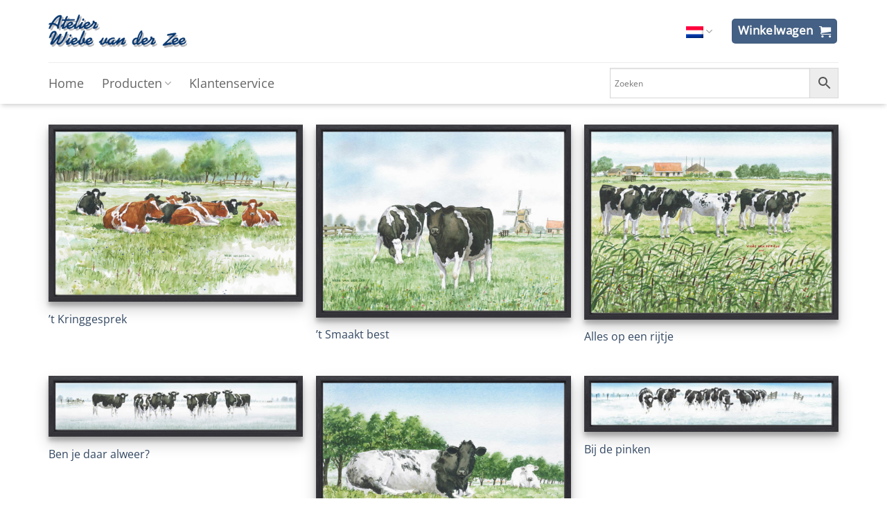

--- FILE ---
content_type: text/html; charset=UTF-8
request_url: https://printondemand.wiebevanderzee.com/product-tag/koeien/
body_size: 21286
content:
<!DOCTYPE html>
<html lang="nl-NL" class="loading-site no-js">
<head>
	<meta charset="UTF-8" />
	<link rel="profile" href="http://gmpg.org/xfn/11" />
	<link rel="pingback" href="https://printondemand.wiebevanderzee.com/xmlrpc.php" />

	<script>(function(html){html.className = html.className.replace(/\bno-js\b/,'js')})(document.documentElement);</script>
<meta name='robots' content='index, follow, max-image-preview:large, max-snippet:-1, max-video-preview:-1' />
	<style>img:is([sizes="auto" i], [sizes^="auto," i]) { contain-intrinsic-size: 3000px 1500px }</style>
	<meta name="viewport" content="width=device-width, initial-scale=1" />
	<!-- This site is optimized with the Yoast SEO plugin v26.4 - https://yoast.com/wordpress/plugins/seo/ -->
	<title>Koeien Archieven - Wiebe van der Zee</title>
	<link rel="canonical" href="https://printondemand.wiebevanderzee.com/product-tag/koeien/" />
	<link rel="next" href="https://printondemand.wiebevanderzee.com/product-tag/koeien/page/2/" />
	<meta property="og:locale" content="nl_NL" />
	<meta property="og:type" content="article" />
	<meta property="og:title" content="Koeien Archieven - Wiebe van der Zee" />
	<meta property="og:url" content="https://printondemand.wiebevanderzee.com/product-tag/koeien/" />
	<meta property="og:site_name" content="Wiebe van der Zee" />
	<meta name="twitter:card" content="summary_large_image" />
	<script type="application/ld+json" class="yoast-schema-graph">{"@context":"https://schema.org","@graph":[{"@type":"CollectionPage","@id":"https://printondemand.wiebevanderzee.com/product-tag/koeien/","url":"https://printondemand.wiebevanderzee.com/product-tag/koeien/","name":"Koeien Archieven - Wiebe van der Zee","isPartOf":{"@id":"https://printondemand.wiebevanderzee.com/#website"},"primaryImageOfPage":{"@id":"https://printondemand.wiebevanderzee.com/product-tag/koeien/#primaryimage"},"image":{"@id":"https://printondemand.wiebevanderzee.com/product-tag/koeien/#primaryimage"},"thumbnailUrl":"https://printondemand.wiebevanderzee.com/wp-content/uploads/2022/09/123.jpg","breadcrumb":{"@id":"https://printondemand.wiebevanderzee.com/product-tag/koeien/#breadcrumb"},"inLanguage":"nl-NL"},{"@type":"ImageObject","inLanguage":"nl-NL","@id":"https://printondemand.wiebevanderzee.com/product-tag/koeien/#primaryimage","url":"https://printondemand.wiebevanderzee.com/wp-content/uploads/2022/09/123.jpg","contentUrl":"https://printondemand.wiebevanderzee.com/wp-content/uploads/2022/09/123.jpg","width":1000,"height":679,"caption":"&#8217;t Kringgesprek"},{"@type":"BreadcrumbList","@id":"https://printondemand.wiebevanderzee.com/product-tag/koeien/#breadcrumb","itemListElement":[{"@type":"ListItem","position":1,"name":"Home","item":"https://printondemand.wiebevanderzee.com/"},{"@type":"ListItem","position":2,"name":"Koeien"}]},{"@type":"WebSite","@id":"https://printondemand.wiebevanderzee.com/#website","url":"https://printondemand.wiebevanderzee.com/","name":"Wiebe van der Zee","description":"","potentialAction":[{"@type":"SearchAction","target":{"@type":"EntryPoint","urlTemplate":"https://printondemand.wiebevanderzee.com/?s={search_term_string}"},"query-input":{"@type":"PropertyValueSpecification","valueRequired":true,"valueName":"search_term_string"}}],"inLanguage":"nl-NL"}]}</script>
	<!-- / Yoast SEO plugin. -->


<link rel='dns-prefetch' href='//use.fontawesome.com' />
<link rel='prefetch' href='https://printondemand.wiebevanderzee.com/wp-content/themes/flatsome/assets/js/flatsome.js?ver=e2eddd6c228105dac048' />
<link rel='prefetch' href='https://printondemand.wiebevanderzee.com/wp-content/themes/flatsome/assets/js/chunk.slider.js?ver=3.20.3' />
<link rel='prefetch' href='https://printondemand.wiebevanderzee.com/wp-content/themes/flatsome/assets/js/chunk.popups.js?ver=3.20.3' />
<link rel='prefetch' href='https://printondemand.wiebevanderzee.com/wp-content/themes/flatsome/assets/js/chunk.tooltips.js?ver=3.20.3' />
<link rel='prefetch' href='https://printondemand.wiebevanderzee.com/wp-content/themes/flatsome/assets/js/woocommerce.js?ver=1c9be63d628ff7c3ff4c' />
<link rel="alternate" type="application/rss+xml" title="Wiebe van der Zee &raquo; feed" href="https://printondemand.wiebevanderzee.com/feed/" />
<link rel="alternate" type="application/rss+xml" title="Wiebe van der Zee &raquo; reacties feed" href="https://printondemand.wiebevanderzee.com/comments/feed/" />
<link rel="alternate" type="application/rss+xml" title="Wiebe van der Zee &raquo; Koeien Tag feed" href="https://printondemand.wiebevanderzee.com/product-tag/koeien/feed/" />
<style id='font-awesome-svg-styles-default-inline-css' type='text/css'>
.svg-inline--fa {
  display: inline-block;
  height: 1em;
  overflow: visible;
  vertical-align: -.125em;
}
</style>
<link rel='stylesheet' id='font-awesome-svg-styles-css' href='https://printondemand.wiebevanderzee.com/wp-content/uploads/font-awesome/v5.15.4/css/svg-with-js.css' type='text/css' media='all' />
<style id='font-awesome-svg-styles-inline-css' type='text/css'>
   .wp-block-font-awesome-icon svg::before,
   .wp-rich-text-font-awesome-icon svg::before {content: unset;}
</style>
<link rel='stylesheet' id='contact-form-7-css' href='https://printondemand.wiebevanderzee.com/wp-content/plugins/contact-form-7/includes/css/styles.css?ver=6.1.3' type='text/css' media='all' />
<style id='woocommerce-inline-inline-css' type='text/css'>
.woocommerce form .form-row .required { visibility: visible; }
</style>
<link rel='stylesheet' id='aws-style-css' href='https://printondemand.wiebevanderzee.com/wp-content/plugins/advanced-woo-search/assets/css/common.min.css?ver=3.48' type='text/css' media='all' />
<link rel='stylesheet' id='cms-navigation-style-base-css' href='https://printondemand.wiebevanderzee.com/wp-content/plugins/wpml-cms-nav/res/css/cms-navigation-base.css?ver=1.5.6' type='text/css' media='screen' />
<link rel='stylesheet' id='cms-navigation-style-css' href='https://printondemand.wiebevanderzee.com/wp-content/plugins/wpml-cms-nav/res/css/cms-navigation.css?ver=1.5.6' type='text/css' media='screen' />
<link rel='stylesheet' id='brands-styles-css' href='https://printondemand.wiebevanderzee.com/wp-content/plugins/woocommerce/assets/css/brands.css?ver=10.3.5' type='text/css' media='all' />
<link rel='stylesheet' id='font-awesome-official-css' href='https://use.fontawesome.com/releases/v5.15.4/css/all.css' type='text/css' media='all' integrity="sha384-DyZ88mC6Up2uqS4h/KRgHuoeGwBcD4Ng9SiP4dIRy0EXTlnuz47vAwmeGwVChigm" crossorigin="anonymous" />
<link rel='stylesheet' id='flatsome-main-css' href='https://printondemand.wiebevanderzee.com/wp-content/themes/flatsome/assets/css/flatsome.css?ver=3.20.3' type='text/css' media='all' />
<style id='flatsome-main-inline-css' type='text/css'>
@font-face {
				font-family: "fl-icons";
				font-display: block;
				src: url(https://printondemand.wiebevanderzee.com/wp-content/themes/flatsome/assets/css/icons/fl-icons.eot?v=3.20.3);
				src:
					url(https://printondemand.wiebevanderzee.com/wp-content/themes/flatsome/assets/css/icons/fl-icons.eot#iefix?v=3.20.3) format("embedded-opentype"),
					url(https://printondemand.wiebevanderzee.com/wp-content/themes/flatsome/assets/css/icons/fl-icons.woff2?v=3.20.3) format("woff2"),
					url(https://printondemand.wiebevanderzee.com/wp-content/themes/flatsome/assets/css/icons/fl-icons.ttf?v=3.20.3) format("truetype"),
					url(https://printondemand.wiebevanderzee.com/wp-content/themes/flatsome/assets/css/icons/fl-icons.woff?v=3.20.3) format("woff"),
					url(https://printondemand.wiebevanderzee.com/wp-content/themes/flatsome/assets/css/icons/fl-icons.svg?v=3.20.3#fl-icons) format("svg");
			}
</style>
<link rel='stylesheet' id='flatsome-shop-css' href='https://printondemand.wiebevanderzee.com/wp-content/themes/flatsome/assets/css/flatsome-shop.css?ver=3.20.3' type='text/css' media='all' />
<link rel='stylesheet' id='flatsome-style-css' href='https://printondemand.wiebevanderzee.com/wp-content/themes/flatsome-child/style.css?ver=3.0' type='text/css' media='all' />
<link rel='stylesheet' id='font-awesome-official-v4shim-css' href='https://use.fontawesome.com/releases/v5.15.4/css/v4-shims.css' type='text/css' media='all' integrity="sha384-Vq76wejb3QJM4nDatBa5rUOve+9gkegsjCebvV/9fvXlGWo4HCMR4cJZjjcF6Viv" crossorigin="anonymous" />
<style id='font-awesome-official-v4shim-inline-css' type='text/css'>
@font-face {
font-family: "FontAwesome";
font-display: block;
src: url("https://use.fontawesome.com/releases/v5.15.4/webfonts/fa-brands-400.eot"),
		url("https://use.fontawesome.com/releases/v5.15.4/webfonts/fa-brands-400.eot?#iefix") format("embedded-opentype"),
		url("https://use.fontawesome.com/releases/v5.15.4/webfonts/fa-brands-400.woff2") format("woff2"),
		url("https://use.fontawesome.com/releases/v5.15.4/webfonts/fa-brands-400.woff") format("woff"),
		url("https://use.fontawesome.com/releases/v5.15.4/webfonts/fa-brands-400.ttf") format("truetype"),
		url("https://use.fontawesome.com/releases/v5.15.4/webfonts/fa-brands-400.svg#fontawesome") format("svg");
}

@font-face {
font-family: "FontAwesome";
font-display: block;
src: url("https://use.fontawesome.com/releases/v5.15.4/webfonts/fa-solid-900.eot"),
		url("https://use.fontawesome.com/releases/v5.15.4/webfonts/fa-solid-900.eot?#iefix") format("embedded-opentype"),
		url("https://use.fontawesome.com/releases/v5.15.4/webfonts/fa-solid-900.woff2") format("woff2"),
		url("https://use.fontawesome.com/releases/v5.15.4/webfonts/fa-solid-900.woff") format("woff"),
		url("https://use.fontawesome.com/releases/v5.15.4/webfonts/fa-solid-900.ttf") format("truetype"),
		url("https://use.fontawesome.com/releases/v5.15.4/webfonts/fa-solid-900.svg#fontawesome") format("svg");
}

@font-face {
font-family: "FontAwesome";
font-display: block;
src: url("https://use.fontawesome.com/releases/v5.15.4/webfonts/fa-regular-400.eot"),
		url("https://use.fontawesome.com/releases/v5.15.4/webfonts/fa-regular-400.eot?#iefix") format("embedded-opentype"),
		url("https://use.fontawesome.com/releases/v5.15.4/webfonts/fa-regular-400.woff2") format("woff2"),
		url("https://use.fontawesome.com/releases/v5.15.4/webfonts/fa-regular-400.woff") format("woff"),
		url("https://use.fontawesome.com/releases/v5.15.4/webfonts/fa-regular-400.ttf") format("truetype"),
		url("https://use.fontawesome.com/releases/v5.15.4/webfonts/fa-regular-400.svg#fontawesome") format("svg");
unicode-range: U+F004-F005,U+F007,U+F017,U+F022,U+F024,U+F02E,U+F03E,U+F044,U+F057-F059,U+F06E,U+F070,U+F075,U+F07B-F07C,U+F080,U+F086,U+F089,U+F094,U+F09D,U+F0A0,U+F0A4-F0A7,U+F0C5,U+F0C7-F0C8,U+F0E0,U+F0EB,U+F0F3,U+F0F8,U+F0FE,U+F111,U+F118-F11A,U+F11C,U+F133,U+F144,U+F146,U+F14A,U+F14D-F14E,U+F150-F152,U+F15B-F15C,U+F164-F165,U+F185-F186,U+F191-F192,U+F1AD,U+F1C1-F1C9,U+F1CD,U+F1D8,U+F1E3,U+F1EA,U+F1F6,U+F1F9,U+F20A,U+F247-F249,U+F24D,U+F254-F25B,U+F25D,U+F267,U+F271-F274,U+F279,U+F28B,U+F28D,U+F2B5-F2B6,U+F2B9,U+F2BB,U+F2BD,U+F2C1-F2C2,U+F2D0,U+F2D2,U+F2DC,U+F2ED,U+F328,U+F358-F35B,U+F3A5,U+F3D1,U+F410,U+F4AD;
}
</style>
<script type="text/javascript" id="wpml-cookie-js-extra">
/* <![CDATA[ */
var wpml_cookies = {"wp-wpml_current_language":{"value":"nl","expires":1,"path":"\/"}};
var wpml_cookies = {"wp-wpml_current_language":{"value":"nl","expires":1,"path":"\/"}};
/* ]]> */
</script>
<script type="text/javascript" src="https://printondemand.wiebevanderzee.com/wp-content/plugins/sitepress-multilingual-cms/res/js/cookies/language-cookie.js?ver=485900" id="wpml-cookie-js" defer="defer" data-wp-strategy="defer"></script>
<script type="text/javascript" src="https://printondemand.wiebevanderzee.com/wp-includes/js/jquery/jquery.min.js?ver=3.7.1" id="jquery-core-js"></script>
<script type="text/javascript" src="https://printondemand.wiebevanderzee.com/wp-includes/js/jquery/jquery-migrate.min.js?ver=3.4.1" id="jquery-migrate-js"></script>
<script type="text/javascript" src="https://printondemand.wiebevanderzee.com/wp-content/plugins/woocommerce/assets/js/jquery-blockui/jquery.blockUI.min.js?ver=2.7.0-wc.10.3.5" id="wc-jquery-blockui-js" data-wp-strategy="defer"></script>
<script type="text/javascript" id="wc-add-to-cart-js-extra">
/* <![CDATA[ */
var wc_add_to_cart_params = {"ajax_url":"\/wp-admin\/admin-ajax.php","wc_ajax_url":"\/?wc-ajax=%%endpoint%%","i18n_view_cart":"Bekijk winkelwagen","cart_url":"https:\/\/printondemand.wiebevanderzee.com\/winkelwagen\/","is_cart":"","cart_redirect_after_add":"yes"};
/* ]]> */
</script>
<script type="text/javascript" src="https://printondemand.wiebevanderzee.com/wp-content/plugins/woocommerce/assets/js/frontend/add-to-cart.min.js?ver=10.3.5" id="wc-add-to-cart-js" defer="defer" data-wp-strategy="defer"></script>
<script type="text/javascript" src="https://printondemand.wiebevanderzee.com/wp-content/plugins/woocommerce/assets/js/js-cookie/js.cookie.min.js?ver=2.1.4-wc.10.3.5" id="wc-js-cookie-js" data-wp-strategy="defer"></script>
<link rel="https://api.w.org/" href="https://printondemand.wiebevanderzee.com/wp-json/" /><link rel="alternate" title="JSON" type="application/json" href="https://printondemand.wiebevanderzee.com/wp-json/wp/v2/product_tag/393" /><link rel="EditURI" type="application/rsd+xml" title="RSD" href="https://printondemand.wiebevanderzee.com/xmlrpc.php?rsd" />
<meta name="generator" content="WordPress 6.8.3" />
<meta name="generator" content="WooCommerce 10.3.5" />
<meta name="generator" content="WPML ver:4.8.5 stt:37,3;" />
<!-- Google site verification - Google for WooCommerce -->
<meta name="google-site-verification" content="IU4hXD-QnQ1wpjwHGJ-bAHWIT1-58qylEhRiPFTpApo" />
	<noscript><style>.woocommerce-product-gallery{ opacity: 1 !important; }</style></noscript>
	<link rel="icon" href="https://printondemand.wiebevanderzee.com/wp-content/uploads/2023/06/cropped-538-print-70-70-32x32.jpg" sizes="32x32" />
<link rel="icon" href="https://printondemand.wiebevanderzee.com/wp-content/uploads/2023/06/cropped-538-print-70-70-192x192.jpg" sizes="192x192" />
<link rel="apple-touch-icon" href="https://printondemand.wiebevanderzee.com/wp-content/uploads/2023/06/cropped-538-print-70-70-180x180.jpg" />
<meta name="msapplication-TileImage" content="https://printondemand.wiebevanderzee.com/wp-content/uploads/2023/06/cropped-538-print-70-70-270x270.jpg" />
<style id="custom-css" type="text/css">:root {--primary-color: #446084;--fs-color-primary: #446084;--fs-color-secondary: #C05530;--fs-color-success: #627D47;--fs-color-alert: #b20000;--fs-color-base: #4a4a4a;--fs-experimental-link-color: #334862;--fs-experimental-link-color-hover: #111;}.tooltipster-base {--tooltip-color: #fff;--tooltip-bg-color: #000;}.off-canvas-right .mfp-content, .off-canvas-left .mfp-content {--drawer-width: 300px;}.off-canvas .mfp-content.off-canvas-cart {--drawer-width: 360px;}.container-width, .full-width .ubermenu-nav, .container, .row{max-width: 1170px}.row.row-collapse{max-width: 1140px}.row.row-small{max-width: 1162.5px}.row.row-large{max-width: 1200px}.sticky-add-to-cart--active, #wrapper,#main,#main.dark{background-color: #ffffff}.header-main{height: 90px}#logo img{max-height: 90px}#logo{width:200px;}.header-bottom{min-height: 60px}.header-top{min-height: 30px}.transparent .header-main{height: 90px}.transparent #logo img{max-height: 90px}.has-transparent + .page-title:first-of-type,.has-transparent + #main > .page-title,.has-transparent + #main > div > .page-title,.has-transparent + #main .page-header-wrapper:first-of-type .page-title{padding-top: 140px;}.header.show-on-scroll,.stuck .header-main{height:70px!important}.stuck #logo img{max-height: 70px!important}.header-bg-color {background-color: #ffffff}.header-bottom {background-color: #ffffff}.header-main .nav > li > a{line-height: 16px }.stuck .header-main .nav > li > a{line-height: 50px }.header-bottom-nav > li > a{line-height: 22px }@media (max-width: 549px) {.header-main{height: 70px}#logo img{max-height: 70px}}body{font-size: 110%;}@media screen and (max-width: 549px){body{font-size: 100%;}}body{font-family: "Open Sans", sans-serif;}body {font-weight: 400;font-style: normal;}.nav > li > a {font-family: "Open Sans", sans-serif;}.mobile-sidebar-levels-2 .nav > li > ul > li > a {font-family: "Open Sans", sans-serif;}.nav > li > a,.mobile-sidebar-levels-2 .nav > li > ul > li > a {font-weight: 400;font-style: normal;}h1,h2,h3,h4,h5,h6,.heading-font, .off-canvas-center .nav-sidebar.nav-vertical > li > a{font-family: Nunito, sans-serif;}h1,h2,h3,h4,h5,h6,.heading-font,.banner h1,.banner h2 {font-weight: 400;font-style: normal;}.alt-font{font-family: "La Belle Aurore", sans-serif;}.alt-font {font-weight: 400!important;font-style: normal!important;}.breadcrumbs{text-transform: none;}button,.button{text-transform: none;}.nav > li > a, .links > li > a{text-transform: none;}.section-title span{text-transform: none;}h3.widget-title,span.widget-title{text-transform: none;}@media screen and (min-width: 550px){.products .box-vertical .box-image{min-width: 600px!important;width: 600px!important;}}.absolute-footer, html{background-color: #ffffff}button[name='update_cart'] { display: none; }.nav-vertical-fly-out > li + li {border-top-width: 1px; border-top-style: solid;}/* Custom CSS */.header-language-dropdown a { font-size: 0px !important; padding-right: 0 !important;}.header-language-dropdown ul.nav-dropdown {min-width: 96px !important;}.page-title-inner {display: none;}.header-language-dropdown .image-icon img {width: 25px;}.header-language-dropdown ul.nav-dropdown .icon-image img {width: 32px !important;}.product-item-shadow .box-image {box-shadow: rgb(0 0 0 / 19%) 0px 10px 20px, rgb(0 0 0 / 23%) 0px 6px 6px;max-width: max-content;}.product-item-shadow .box-image img {width: auto;max-height: 350px;}.row-small>.flickity-viewport>.flickity-slider>.col, .row-small>.col {/*padding: 5px 32.8px 19.6px !important;*/}.hoofdmenu {font-size: 120%;}.woocommerce-product-gallery--with-images {box-shadow: rgb(0 0 0 / 19%) 0px 10px 20px, rgb(0 0 0 / 23%) 0px 6px 6px;}.gallery-image-long {width: 70% !important;}/*.flickity-enabled.is-draggable .flickity-viewport {height: 600px !important;}*//*figure > .flickity-viewport {box-shadow: none;max-width: 70% !important;max-height: 600px !important;}.flickity-slider > .woocommerce-product-gallery__image {transition: unset !important;}.flickity-slider > .woocommerce-product-gallery__image img {box-shadow: rgb(0 0 0 / 19%) 0px 10px 20px, rgb(0 0 0 / 23%) 0px 6px 6px;}*//*figure > .flickity-viewport {max-height: 700px !important;}figure .woocommerce-product-gallery__image {transition: unset !important;}figure .woocommerce-product-gallery__image img {width: 80%;box-shadow: rgb(0 0 0 / 19%) 0px 10px 20px, rgb(0 0 0 / 23%) 0px 6px 6px;}*//*.flickity-viewport {height: auto;box-shadow: rgb(0 0 0 / 19%) 0px 10px 20px, rgb(0 0 0 / 23%) 0px 6px 6px;}*/.product-thumbnails > .flickity-viewport {box-shadow: none;/*border: solid 1px lightgrey;*/}.woocommerce-breadcrumb {display: none;}.product-title {margin-top: 15px;margin-bottom: -5px;}.product-info {padding-top: 0;}.lightbox-popup {max-width: 1200px;padding: 20px;}.product_meta {display: none;}.product-footer {display: none;}.product-main{margin-top:-50px;}.product-summary {margin-top:-30px;}.header-cart-title {font-size:13pt;}html :where(.has-border-color), html :where([style*=border-width]) {border-style: none !important;border-bottom: solid 3px #ececec !important;}.logo-popup-close {position: absolute;right: 25px;top: 10px;z-index: 999;}.btn-terug-overzicht {margin-left: 40px;}.slider>div:not(.col) {/*box-shadow: none;*/}.flickity-viewport {/*max-width: max-content;*/}.flickity-viewport .wp-post-image {/*width: auto;max-height: 500px;*/}/*.flickity-viewport .wp-post-image {max-width: 100%;height: auto;object-fit: cover;}*/.shop_table th, dl.variation, .calculated_shipping th.product-name, form.checkout h3, .checkout-sidebar h3 {text-transform: initial;}.header-bottom {box-shadow: 0px 4px 7px -2px rgb(0 0 0 / 20%); }.aws-container .aws-show-clear .aws-search-field {padding-right: 150px !important;height: 44px;/*added 01.09.2025*/}.flickity-viewport > .flickity-slider > .first .attachment-woocommerce_thumbnail {margin-top: 5px;}.woocommerce-checkout-payment label img, .wc_payment_methods img {max-height: 30px;float: right;}/* Custom CSS Tablet */@media (max-width: 849px){.product-short-description {font-size:12px;}.product-thumbnails {margin-bottom: 50px !important;}.aws-container .aws-show-clear .aws-search-field {padding-right: 40px !important;}}/* Custom CSS Mobile */@media (max-width: 549px){.product-short-description {font-size:12px;}.product-thumbnails {margin-bottom: 50px !important;}.aws-search-field {padding-right: 40px !important;}}.label-new.menu-item > a:after{content:"Nieuw";}.label-hot.menu-item > a:after{content:"Hot";}.label-sale.menu-item > a:after{content:"Aanbieding";}.label-popular.menu-item > a:after{content:"Populair";}</style><style id="kirki-inline-styles">/* cyrillic-ext */
@font-face {
  font-family: 'Nunito';
  font-style: normal;
  font-weight: 400;
  font-display: swap;
  src: url(https://printondemand.wiebevanderzee.com/wp-content/fonts/nunito/XRXI3I6Li01BKofiOc5wtlZ2di8HDLshdTk3j77e.woff2) format('woff2');
  unicode-range: U+0460-052F, U+1C80-1C8A, U+20B4, U+2DE0-2DFF, U+A640-A69F, U+FE2E-FE2F;
}
/* cyrillic */
@font-face {
  font-family: 'Nunito';
  font-style: normal;
  font-weight: 400;
  font-display: swap;
  src: url(https://printondemand.wiebevanderzee.com/wp-content/fonts/nunito/XRXI3I6Li01BKofiOc5wtlZ2di8HDLshdTA3j77e.woff2) format('woff2');
  unicode-range: U+0301, U+0400-045F, U+0490-0491, U+04B0-04B1, U+2116;
}
/* vietnamese */
@font-face {
  font-family: 'Nunito';
  font-style: normal;
  font-weight: 400;
  font-display: swap;
  src: url(https://printondemand.wiebevanderzee.com/wp-content/fonts/nunito/XRXI3I6Li01BKofiOc5wtlZ2di8HDLshdTs3j77e.woff2) format('woff2');
  unicode-range: U+0102-0103, U+0110-0111, U+0128-0129, U+0168-0169, U+01A0-01A1, U+01AF-01B0, U+0300-0301, U+0303-0304, U+0308-0309, U+0323, U+0329, U+1EA0-1EF9, U+20AB;
}
/* latin-ext */
@font-face {
  font-family: 'Nunito';
  font-style: normal;
  font-weight: 400;
  font-display: swap;
  src: url(https://printondemand.wiebevanderzee.com/wp-content/fonts/nunito/XRXI3I6Li01BKofiOc5wtlZ2di8HDLshdTo3j77e.woff2) format('woff2');
  unicode-range: U+0100-02BA, U+02BD-02C5, U+02C7-02CC, U+02CE-02D7, U+02DD-02FF, U+0304, U+0308, U+0329, U+1D00-1DBF, U+1E00-1E9F, U+1EF2-1EFF, U+2020, U+20A0-20AB, U+20AD-20C0, U+2113, U+2C60-2C7F, U+A720-A7FF;
}
/* latin */
@font-face {
  font-family: 'Nunito';
  font-style: normal;
  font-weight: 400;
  font-display: swap;
  src: url(https://printondemand.wiebevanderzee.com/wp-content/fonts/nunito/XRXI3I6Li01BKofiOc5wtlZ2di8HDLshdTQ3jw.woff2) format('woff2');
  unicode-range: U+0000-00FF, U+0131, U+0152-0153, U+02BB-02BC, U+02C6, U+02DA, U+02DC, U+0304, U+0308, U+0329, U+2000-206F, U+20AC, U+2122, U+2191, U+2193, U+2212, U+2215, U+FEFF, U+FFFD;
}/* cyrillic-ext */
@font-face {
  font-family: 'Open Sans';
  font-style: normal;
  font-weight: 400;
  font-stretch: 100%;
  font-display: swap;
  src: url(https://printondemand.wiebevanderzee.com/wp-content/fonts/open-sans/memSYaGs126MiZpBA-UvWbX2vVnXBbObj2OVZyOOSr4dVJWUgsjZ0B4taVIGxA.woff2) format('woff2');
  unicode-range: U+0460-052F, U+1C80-1C8A, U+20B4, U+2DE0-2DFF, U+A640-A69F, U+FE2E-FE2F;
}
/* cyrillic */
@font-face {
  font-family: 'Open Sans';
  font-style: normal;
  font-weight: 400;
  font-stretch: 100%;
  font-display: swap;
  src: url(https://printondemand.wiebevanderzee.com/wp-content/fonts/open-sans/memSYaGs126MiZpBA-UvWbX2vVnXBbObj2OVZyOOSr4dVJWUgsjZ0B4kaVIGxA.woff2) format('woff2');
  unicode-range: U+0301, U+0400-045F, U+0490-0491, U+04B0-04B1, U+2116;
}
/* greek-ext */
@font-face {
  font-family: 'Open Sans';
  font-style: normal;
  font-weight: 400;
  font-stretch: 100%;
  font-display: swap;
  src: url(https://printondemand.wiebevanderzee.com/wp-content/fonts/open-sans/memSYaGs126MiZpBA-UvWbX2vVnXBbObj2OVZyOOSr4dVJWUgsjZ0B4saVIGxA.woff2) format('woff2');
  unicode-range: U+1F00-1FFF;
}
/* greek */
@font-face {
  font-family: 'Open Sans';
  font-style: normal;
  font-weight: 400;
  font-stretch: 100%;
  font-display: swap;
  src: url(https://printondemand.wiebevanderzee.com/wp-content/fonts/open-sans/memSYaGs126MiZpBA-UvWbX2vVnXBbObj2OVZyOOSr4dVJWUgsjZ0B4jaVIGxA.woff2) format('woff2');
  unicode-range: U+0370-0377, U+037A-037F, U+0384-038A, U+038C, U+038E-03A1, U+03A3-03FF;
}
/* hebrew */
@font-face {
  font-family: 'Open Sans';
  font-style: normal;
  font-weight: 400;
  font-stretch: 100%;
  font-display: swap;
  src: url(https://printondemand.wiebevanderzee.com/wp-content/fonts/open-sans/memSYaGs126MiZpBA-UvWbX2vVnXBbObj2OVZyOOSr4dVJWUgsjZ0B4iaVIGxA.woff2) format('woff2');
  unicode-range: U+0307-0308, U+0590-05FF, U+200C-2010, U+20AA, U+25CC, U+FB1D-FB4F;
}
/* math */
@font-face {
  font-family: 'Open Sans';
  font-style: normal;
  font-weight: 400;
  font-stretch: 100%;
  font-display: swap;
  src: url(https://printondemand.wiebevanderzee.com/wp-content/fonts/open-sans/memSYaGs126MiZpBA-UvWbX2vVnXBbObj2OVZyOOSr4dVJWUgsjZ0B5caVIGxA.woff2) format('woff2');
  unicode-range: U+0302-0303, U+0305, U+0307-0308, U+0310, U+0312, U+0315, U+031A, U+0326-0327, U+032C, U+032F-0330, U+0332-0333, U+0338, U+033A, U+0346, U+034D, U+0391-03A1, U+03A3-03A9, U+03B1-03C9, U+03D1, U+03D5-03D6, U+03F0-03F1, U+03F4-03F5, U+2016-2017, U+2034-2038, U+203C, U+2040, U+2043, U+2047, U+2050, U+2057, U+205F, U+2070-2071, U+2074-208E, U+2090-209C, U+20D0-20DC, U+20E1, U+20E5-20EF, U+2100-2112, U+2114-2115, U+2117-2121, U+2123-214F, U+2190, U+2192, U+2194-21AE, U+21B0-21E5, U+21F1-21F2, U+21F4-2211, U+2213-2214, U+2216-22FF, U+2308-230B, U+2310, U+2319, U+231C-2321, U+2336-237A, U+237C, U+2395, U+239B-23B7, U+23D0, U+23DC-23E1, U+2474-2475, U+25AF, U+25B3, U+25B7, U+25BD, U+25C1, U+25CA, U+25CC, U+25FB, U+266D-266F, U+27C0-27FF, U+2900-2AFF, U+2B0E-2B11, U+2B30-2B4C, U+2BFE, U+3030, U+FF5B, U+FF5D, U+1D400-1D7FF, U+1EE00-1EEFF;
}
/* symbols */
@font-face {
  font-family: 'Open Sans';
  font-style: normal;
  font-weight: 400;
  font-stretch: 100%;
  font-display: swap;
  src: url(https://printondemand.wiebevanderzee.com/wp-content/fonts/open-sans/memSYaGs126MiZpBA-UvWbX2vVnXBbObj2OVZyOOSr4dVJWUgsjZ0B5OaVIGxA.woff2) format('woff2');
  unicode-range: U+0001-000C, U+000E-001F, U+007F-009F, U+20DD-20E0, U+20E2-20E4, U+2150-218F, U+2190, U+2192, U+2194-2199, U+21AF, U+21E6-21F0, U+21F3, U+2218-2219, U+2299, U+22C4-22C6, U+2300-243F, U+2440-244A, U+2460-24FF, U+25A0-27BF, U+2800-28FF, U+2921-2922, U+2981, U+29BF, U+29EB, U+2B00-2BFF, U+4DC0-4DFF, U+FFF9-FFFB, U+10140-1018E, U+10190-1019C, U+101A0, U+101D0-101FD, U+102E0-102FB, U+10E60-10E7E, U+1D2C0-1D2D3, U+1D2E0-1D37F, U+1F000-1F0FF, U+1F100-1F1AD, U+1F1E6-1F1FF, U+1F30D-1F30F, U+1F315, U+1F31C, U+1F31E, U+1F320-1F32C, U+1F336, U+1F378, U+1F37D, U+1F382, U+1F393-1F39F, U+1F3A7-1F3A8, U+1F3AC-1F3AF, U+1F3C2, U+1F3C4-1F3C6, U+1F3CA-1F3CE, U+1F3D4-1F3E0, U+1F3ED, U+1F3F1-1F3F3, U+1F3F5-1F3F7, U+1F408, U+1F415, U+1F41F, U+1F426, U+1F43F, U+1F441-1F442, U+1F444, U+1F446-1F449, U+1F44C-1F44E, U+1F453, U+1F46A, U+1F47D, U+1F4A3, U+1F4B0, U+1F4B3, U+1F4B9, U+1F4BB, U+1F4BF, U+1F4C8-1F4CB, U+1F4D6, U+1F4DA, U+1F4DF, U+1F4E3-1F4E6, U+1F4EA-1F4ED, U+1F4F7, U+1F4F9-1F4FB, U+1F4FD-1F4FE, U+1F503, U+1F507-1F50B, U+1F50D, U+1F512-1F513, U+1F53E-1F54A, U+1F54F-1F5FA, U+1F610, U+1F650-1F67F, U+1F687, U+1F68D, U+1F691, U+1F694, U+1F698, U+1F6AD, U+1F6B2, U+1F6B9-1F6BA, U+1F6BC, U+1F6C6-1F6CF, U+1F6D3-1F6D7, U+1F6E0-1F6EA, U+1F6F0-1F6F3, U+1F6F7-1F6FC, U+1F700-1F7FF, U+1F800-1F80B, U+1F810-1F847, U+1F850-1F859, U+1F860-1F887, U+1F890-1F8AD, U+1F8B0-1F8BB, U+1F8C0-1F8C1, U+1F900-1F90B, U+1F93B, U+1F946, U+1F984, U+1F996, U+1F9E9, U+1FA00-1FA6F, U+1FA70-1FA7C, U+1FA80-1FA89, U+1FA8F-1FAC6, U+1FACE-1FADC, U+1FADF-1FAE9, U+1FAF0-1FAF8, U+1FB00-1FBFF;
}
/* vietnamese */
@font-face {
  font-family: 'Open Sans';
  font-style: normal;
  font-weight: 400;
  font-stretch: 100%;
  font-display: swap;
  src: url(https://printondemand.wiebevanderzee.com/wp-content/fonts/open-sans/memSYaGs126MiZpBA-UvWbX2vVnXBbObj2OVZyOOSr4dVJWUgsjZ0B4vaVIGxA.woff2) format('woff2');
  unicode-range: U+0102-0103, U+0110-0111, U+0128-0129, U+0168-0169, U+01A0-01A1, U+01AF-01B0, U+0300-0301, U+0303-0304, U+0308-0309, U+0323, U+0329, U+1EA0-1EF9, U+20AB;
}
/* latin-ext */
@font-face {
  font-family: 'Open Sans';
  font-style: normal;
  font-weight: 400;
  font-stretch: 100%;
  font-display: swap;
  src: url(https://printondemand.wiebevanderzee.com/wp-content/fonts/open-sans/memSYaGs126MiZpBA-UvWbX2vVnXBbObj2OVZyOOSr4dVJWUgsjZ0B4uaVIGxA.woff2) format('woff2');
  unicode-range: U+0100-02BA, U+02BD-02C5, U+02C7-02CC, U+02CE-02D7, U+02DD-02FF, U+0304, U+0308, U+0329, U+1D00-1DBF, U+1E00-1E9F, U+1EF2-1EFF, U+2020, U+20A0-20AB, U+20AD-20C0, U+2113, U+2C60-2C7F, U+A720-A7FF;
}
/* latin */
@font-face {
  font-family: 'Open Sans';
  font-style: normal;
  font-weight: 400;
  font-stretch: 100%;
  font-display: swap;
  src: url(https://printondemand.wiebevanderzee.com/wp-content/fonts/open-sans/memSYaGs126MiZpBA-UvWbX2vVnXBbObj2OVZyOOSr4dVJWUgsjZ0B4gaVI.woff2) format('woff2');
  unicode-range: U+0000-00FF, U+0131, U+0152-0153, U+02BB-02BC, U+02C6, U+02DA, U+02DC, U+0304, U+0308, U+0329, U+2000-206F, U+20AC, U+2122, U+2191, U+2193, U+2212, U+2215, U+FEFF, U+FFFD;
}/* latin-ext */
@font-face {
  font-family: 'La Belle Aurore';
  font-style: normal;
  font-weight: 400;
  font-display: swap;
  src: url(https://printondemand.wiebevanderzee.com/wp-content/fonts/la-belle-aurore/RrQIbot8-mNYKnGNDkWlocovHeI4Eu2EBVk.woff2) format('woff2');
  unicode-range: U+0100-02BA, U+02BD-02C5, U+02C7-02CC, U+02CE-02D7, U+02DD-02FF, U+0304, U+0308, U+0329, U+1D00-1DBF, U+1E00-1E9F, U+1EF2-1EFF, U+2020, U+20A0-20AB, U+20AD-20C0, U+2113, U+2C60-2C7F, U+A720-A7FF;
}
/* latin */
@font-face {
  font-family: 'La Belle Aurore';
  font-style: normal;
  font-weight: 400;
  font-display: swap;
  src: url(https://printondemand.wiebevanderzee.com/wp-content/fonts/la-belle-aurore/RrQIbot8-mNYKnGNDkWlocovHeI4HO2E.woff2) format('woff2');
  unicode-range: U+0000-00FF, U+0131, U+0152-0153, U+02BB-02BC, U+02C6, U+02DA, U+02DC, U+0304, U+0308, U+0329, U+2000-206F, U+20AC, U+2122, U+2191, U+2193, U+2212, U+2215, U+FEFF, U+FFFD;
}</style>
		<!-- Global site tag (gtag.js) - Google Ads: AW-17006936467 - Google for WooCommerce -->
		<script async src="https://www.googletagmanager.com/gtag/js?id=AW-17006936467"></script>
		<script>
			window.dataLayer = window.dataLayer || [];
			function gtag() { dataLayer.push(arguments); }
			gtag( 'consent', 'default', {
				analytics_storage: 'denied',
				ad_storage: 'denied',
				ad_user_data: 'denied',
				ad_personalization: 'denied',
				region: ['AT', 'BE', 'BG', 'HR', 'CY', 'CZ', 'DK', 'EE', 'FI', 'FR', 'DE', 'GR', 'HU', 'IS', 'IE', 'IT', 'LV', 'LI', 'LT', 'LU', 'MT', 'NL', 'NO', 'PL', 'PT', 'RO', 'SK', 'SI', 'ES', 'SE', 'GB', 'CH'],
				wait_for_update: 500,
			} );
			gtag('js', new Date());
			gtag('set', 'developer_id.dOGY3NW', true);
			gtag("config", "AW-17006936467", { "groups": "GLA", "send_page_view": false });		</script>

		</head>

<body class="archive tax-product_tag term-koeien term-393 wp-theme-flatsome wp-child-theme-flatsome-child theme-flatsome woocommerce woocommerce-page woocommerce-no-js full-width lightbox nav-dropdown-has-arrow nav-dropdown-has-shadow nav-dropdown-has-border">

<script type="text/javascript">
/* <![CDATA[ */
gtag("event", "page_view", {send_to: "GLA"});
/* ]]> */
</script>

<a class="skip-link screen-reader-text" href="#main">Ga naar inhoud</a>

<div id="wrapper">

	
	<header id="header" class="header ">
		<div class="header-wrapper">
			<div id="masthead" class="header-main hide-for-sticky">
      <div class="header-inner flex-row container logo-left medium-logo-center" role="navigation">

          <!-- Logo -->
          <div id="logo" class="flex-col logo">
            
<!-- Header logo -->
<a href="https://printondemand.wiebevanderzee.com/" title="Wiebe van der Zee" rel="home">
		<img width="300" height="71" src="https://printondemand.wiebevanderzee.com/wp-content/uploads/2022/05/logo.png" class="header_logo header-logo" alt="Wiebe van der Zee"/><img  width="300" height="71" src="https://printondemand.wiebevanderzee.com/wp-content/uploads/2022/05/logo.png" class="header-logo-dark" alt="Wiebe van der Zee"/></a>
          </div>

          <!-- Mobile Left Elements -->
          <div class="flex-col show-for-medium flex-left">
            <ul class="mobile-nav nav nav-left ">
              <li class="nav-icon has-icon">
			<a href="#" class="is-small" data-open="#main-menu" data-pos="left" data-bg="main-menu-overlay" role="button" aria-label="Menu" aria-controls="main-menu" aria-expanded="false" aria-haspopup="dialog" data-flatsome-role-button>
			<i class="icon-menu" aria-hidden="true"></i>					</a>
	</li>
            </ul>
          </div>

          <!-- Left Elements -->
          <div class="flex-col hide-for-medium flex-left
            flex-grow">
            <ul class="header-nav header-nav-main nav nav-left  nav-divided nav-size-medium nav-spacing-xlarge nav-uppercase" >
                          </ul>
          </div>

          <!-- Right Elements -->
          <div class="flex-col hide-for-medium flex-right">
            <ul class="header-nav header-nav-main nav nav-right  nav-divided nav-size-medium nav-spacing-xlarge nav-uppercase">
              <li class="has-dropdown header-language-dropdown">
	<a href="#" class="header-language-dropdown__link nav-top-link" aria-expanded="false" aria-controls="ux-language-dropdown" aria-haspopup="menu">
		Nederlands		<i class="image-icon" aria-hidden="true"><img src="https://printondemand.wiebevanderzee.com/wp-content/plugins/sitepress-multilingual-cms/res/flags/nl.png" alt=""/></i>		<i class="icon-angle-down" aria-hidden="true"></i>	</a>
	<ul id="ux-language-dropdown" class="nav-dropdown nav-dropdown-default" role="menu">
		<li class="active"><a href="https://printondemand.wiebevanderzee.com/product-tag/koeien/" hreflang="nl" role="menuitem"><i class="icon-image" aria-hidden="true"><img src="https://printondemand.wiebevanderzee.com/wp-content/plugins/sitepress-multilingual-cms/res/flags/nl.png" alt=""/></i> Nederlands</a></li>	</ul>
</li>
<li class="cart-item has-icon has-dropdown">
<div class="header-button">
<a href="https://printondemand.wiebevanderzee.com/winkelwagen/" class="header-cart-link nav-top-link icon primary button round is-small" title="Winkelwagen" aria-label="Bekijk winkelwagen" aria-expanded="false" aria-haspopup="true" role="button" data-flatsome-role-button>

<span class="header-cart-title">
   Winkelwagen     </span>

    <i class="icon-shopping-cart" aria-hidden="true" data-icon-label="0"></i>  </a>
</div>
 <ul class="nav-dropdown nav-dropdown-default">
    <li class="html widget_shopping_cart">
      <div class="widget_shopping_cart_content">
        

	<div class="ux-mini-cart-empty flex flex-row-col text-center pt pb">
				<div class="ux-mini-cart-empty-icon">
			<svg aria-hidden="true" xmlns="http://www.w3.org/2000/svg" viewBox="0 0 17 19" style="opacity:.1;height:80px;">
				<path d="M8.5 0C6.7 0 5.3 1.2 5.3 2.7v2H2.1c-.3 0-.6.3-.7.7L0 18.2c0 .4.2.8.6.8h15.7c.4 0 .7-.3.7-.7v-.1L15.6 5.4c0-.3-.3-.6-.7-.6h-3.2v-2c0-1.6-1.4-2.8-3.2-2.8zM6.7 2.7c0-.8.8-1.4 1.8-1.4s1.8.6 1.8 1.4v2H6.7v-2zm7.5 3.4 1.3 11.5h-14L2.8 6.1h2.5v1.4c0 .4.3.7.7.7.4 0 .7-.3.7-.7V6.1h3.5v1.4c0 .4.3.7.7.7s.7-.3.7-.7V6.1h2.6z" fill-rule="evenodd" clip-rule="evenodd" fill="currentColor"></path>
			</svg>
		</div>
				<p class="woocommerce-mini-cart__empty-message empty">Geen producten in de winkelwagen.</p>
					<p class="return-to-shop">
				<a class="button primary wc-backward" href="https://printondemand.wiebevanderzee.com/">
					Terug naar winkel				</a>
			</p>
				</div>


      </div>
    </li>
     </ul>

</li>
            </ul>
          </div>

          <!-- Mobile Right Elements -->
          <div class="flex-col show-for-medium flex-right">
            <ul class="mobile-nav nav nav-right ">
              <li class="cart-item has-icon">

<div class="header-button">
		<a href="https://printondemand.wiebevanderzee.com/winkelwagen/" class="header-cart-link nav-top-link icon primary button round is-small off-canvas-toggle" title="Winkelwagen" aria-label="Bekijk winkelwagen" aria-expanded="false" aria-haspopup="dialog" role="button" data-open="#cart-popup" data-class="off-canvas-cart" data-pos="right" aria-controls="cart-popup" data-flatsome-role-button>

  	<i class="icon-shopping-cart" aria-hidden="true" data-icon-label="0"></i>  </a>
</div>

  <!-- Cart Sidebar Popup -->
  <div id="cart-popup" class="mfp-hide">
  <div class="cart-popup-inner inner-padding cart-popup-inner--sticky">
      <div class="cart-popup-title text-center">
          <span class="heading-font uppercase">Winkelwagen</span>
          <div class="is-divider"></div>
      </div>
	  <div class="widget_shopping_cart">
		  <div class="widget_shopping_cart_content">
			  

	<div class="ux-mini-cart-empty flex flex-row-col text-center pt pb">
				<div class="ux-mini-cart-empty-icon">
			<svg aria-hidden="true" xmlns="http://www.w3.org/2000/svg" viewBox="0 0 17 19" style="opacity:.1;height:80px;">
				<path d="M8.5 0C6.7 0 5.3 1.2 5.3 2.7v2H2.1c-.3 0-.6.3-.7.7L0 18.2c0 .4.2.8.6.8h15.7c.4 0 .7-.3.7-.7v-.1L15.6 5.4c0-.3-.3-.6-.7-.6h-3.2v-2c0-1.6-1.4-2.8-3.2-2.8zM6.7 2.7c0-.8.8-1.4 1.8-1.4s1.8.6 1.8 1.4v2H6.7v-2zm7.5 3.4 1.3 11.5h-14L2.8 6.1h2.5v1.4c0 .4.3.7.7.7.4 0 .7-.3.7-.7V6.1h3.5v1.4c0 .4.3.7.7.7s.7-.3.7-.7V6.1h2.6z" fill-rule="evenodd" clip-rule="evenodd" fill="currentColor"></path>
			</svg>
		</div>
				<p class="woocommerce-mini-cart__empty-message empty">Geen producten in de winkelwagen.</p>
					<p class="return-to-shop">
				<a class="button primary wc-backward" href="https://printondemand.wiebevanderzee.com/">
					Terug naar winkel				</a>
			</p>
				</div>


		  </div>
	  </div>
               </div>
  </div>

</li>
            </ul>
          </div>

      </div>

            <div class="container"><div class="top-divider full-width"></div></div>
      </div>
<div id="wide-nav" class="header-bottom wide-nav hide-for-sticky hide-for-medium">
    <div class="flex-row container">

                        <div class="flex-col hide-for-medium flex-left">
                <ul class="nav header-nav header-bottom-nav nav-left  nav-line-bottom nav-size-large nav-spacing-xlarge">
                    <li id="menu-item-15147" class="menu-item menu-item-type-post_type menu-item-object-page menu-item-home menu-item-15147 menu-item-design-default"><a href="https://printondemand.wiebevanderzee.com/" class="nav-top-link">Home</a></li>
<li id="menu-item-33382" class="menu-item menu-item-type-custom menu-item-object-custom menu-item-33382 menu-item-design-container-width menu-item-has-block has-dropdown"><a href="#" class="nav-top-link" aria-expanded="false" aria-haspopup="menu">Producten<i class="icon-angle-down" aria-hidden="true"></i></a><div class="sub-menu nav-dropdown"><div class="row"  id="row-208597036">


	<div id="col-1844270064" class="col medium-6 small-12 large-6"  >
				<div class="col-inner"  >
			
			

	<div id="gap-35838834" class="gap-element clearfix" style="display:block; height:auto;">
		
<style>
#gap-35838834 {
  padding-top: 20px;
}
</style>
	</div>
	

	<div id="gap-313912280" class="gap-element clearfix" style="display:block; height:auto;">
		
<style>
#gap-313912280 {
  padding-top: 10px;
}
</style>
	</div>
	

	<div id="text-811910490" class="text">
		

<h3>Canvas</h3>
<p>Een 12-kleuren gicléeprint op canvas. Meerdere keren met de hand gevernist zodat de pigmentinkten beschermd zijn tegen UV-licht. </p>
		
<style>
#text-811910490 {
  font-size: 1rem;
  line-height: 1.45;
}
</style>
	</div>
	
<div class="is-divider divider clearfix" style="margin-top:0.6em;margin-bottom:0.6em;max-width:54px;background-color:rgb(136, 136, 136);"></div>

	<div class="ux-menu stack stack-col justify-start ux-menu--divider-solid">
		

	<div class="ux-menu-link flex menu-item product-tag-btn product-tag-btn-canvas">
		<a class="ux-menu-link__link flex" href="https://printondemand.wiebevanderzee.com/?product-tag=canvas" >
			<i class="ux-menu-link__icon text-center icon-angle-right" aria-hidden="true"></i>			<span class="ux-menu-link__text">
				20mm spieraam			</span>
		</a>
	</div>
	

	<div class="ux-menu-link flex menu-item">
		<a class="ux-menu-link__link flex" href="https://printondemand.wiebevanderzee.com/?product-tag=canvas&#038;list=baklijst-blank" >
			<i class="ux-menu-link__icon text-center icon-angle-right" aria-hidden="true"></i>			<span class="ux-menu-link__text">
				Naturel houten baklijst			</span>
		</a>
	</div>
	

	<div class="ux-menu-link flex menu-item">
		<a class="ux-menu-link__link flex" href="https://printondemand.wiebevanderzee.com/?product-tag=canvas&#038;list=baklijst-zwart" >
			<i class="ux-menu-link__icon text-center icon-angle-right" aria-hidden="true"></i>			<span class="ux-menu-link__text">
				Zwart houten baklijst			</span>
		</a>
	</div>
	

	<div class="ux-menu-link flex menu-item">
		<a class="ux-menu-link__link flex" href="https://printondemand.wiebevanderzee.com/?product-tag=canvas&#038;list=baklijst-wit" >
			<i class="ux-menu-link__icon text-center icon-angle-right" aria-hidden="true"></i>			<span class="ux-menu-link__text">
				Wit houten baklijst			</span>
		</a>
	</div>
	


	</div>
	

		</div>
				
<style>
#col-1844270064 > .col-inner {
  padding: 0px 15px 0px 15px;
}
</style>
	</div>

	

	<div id="col-1745865839" class="col medium-6 small-12 large-6"  >
				<div class="col-inner"  >
			
			

	<div id="gap-195992687" class="gap-element clearfix" style="display:block; height:auto;">
		
<style>
#gap-195992687 {
  padding-top: 20px;
}
</style>
	</div>
	

	<div id="gap-1682921512" class="gap-element clearfix" style="display:block; height:auto;">
		
<style>
#gap-1682921512 {
  padding-top: 10px;
}
</style>
	</div>
	

	<div id="text-1218965897" class="text">
		

<h3>Aquarelpapier</h3>
<p>Een 12-kleuren gicléeprint op dik Fine Art Aquarelpapier. Het geperste aquarelpapier is voorzien van een duidelijk getextureerd oppervlak.</p>
		
<style>
#text-1218965897 {
  font-size: 1rem;
  line-height: 1.45;
}
</style>
	</div>
	
<div class="is-divider divider clearfix" style="margin-top:0.6em;margin-bottom:0.6em;max-width:54px;background-color:rgb(136, 136, 136);"></div>

	<div class="ux-menu stack stack-col justify-start ux-menu--divider-solid">
		

	<div class="ux-menu-link flex menu-item product-tag-btn product-tag-btn-canvas">
		<a class="ux-menu-link__link flex" href="https://printondemand.wiebevanderzee.com/?product-tag=aquarelpapier" >
			<i class="ux-menu-link__icon text-center icon-angle-right" aria-hidden="true"></i>			<span class="ux-menu-link__text">
				Los verpakt			</span>
		</a>
	</div>
	

	<div class="ux-menu-link flex menu-item">
		<a class="ux-menu-link__link flex" href="https://printondemand.wiebevanderzee.com/?product-tag=aquarelpapier&#038;list=wissellijst-blank" >
			<i class="ux-menu-link__icon text-center icon-angle-right" aria-hidden="true"></i>			<span class="ux-menu-link__text">
				Met naturel houten wissellijst, glas			</span>
		</a>
	</div>
	

	<div class="ux-menu-link flex menu-item">
		<a class="ux-menu-link__link flex" href="https://printondemand.wiebevanderzee.com/?product-tag=aquarelpapier&#038;list=wissellijst-koloniaal" >
			<i class="ux-menu-link__icon text-center icon-angle-right" aria-hidden="true"></i>			<span class="ux-menu-link__text">
				Met koloniaal houten wissellijst, glas			</span>
		</a>
	</div>
	

	<div class="ux-menu-link flex menu-item">
		<a class="ux-menu-link__link flex" href="https://printondemand.wiebevanderzee.com/?product-tag=aquarelpapier&#038;list=wissellijst-zwart" >
			<i class="ux-menu-link__icon text-center icon-angle-right" aria-hidden="true"></i>			<span class="ux-menu-link__text">
				Met zwart houten wissellijst, glas			</span>
		</a>
	</div>
	

	<div class="ux-menu-link flex menu-item">
		<a class="ux-menu-link__link flex" href="https://printondemand.wiebevanderzee.com/?product-tag=aquarelpapier&#038;list=wissellijst-wit" >
			<i class="ux-menu-link__icon text-center icon-angle-right" aria-hidden="true"></i>			<span class="ux-menu-link__text">
				Met wit houten wissellijst, glas			</span>
		</a>
	</div>
	


	</div>
	

		</div>
				
<style>
#col-1745865839 > .col-inner {
  padding: 0px 15px 0px 15px;
}
</style>
	</div>

	

</div></div></li>
<li id="menu-item-14973" class="menu-item menu-item-type-post_type menu-item-object-page menu-item-14973 menu-item-design-default"><a href="https://printondemand.wiebevanderzee.com/contact/" class="nav-top-link">Klantenservice</a></li>
                </ul>
            </div>
            
            
                        <div class="flex-col hide-for-medium flex-right flex-grow">
              <ul class="nav header-nav header-bottom-nav nav-right  nav-line-bottom nav-size-large nav-spacing-xlarge">
                   <li class="html custom html_topbar_right"><div class="aws-container" data-url="/?wc-ajax=aws_action" data-siteurl="https://printondemand.wiebevanderzee.com" data-lang="nl" data-show-loader="false" data-show-more="true" data-show-page="true" data-ajax-search="false" data-show-clear="true" data-mobile-screen="true" data-use-analytics="false" data-min-chars="1" data-buttons-order="2" data-timeout="300" data-is-mobile="false" data-page-id="393" data-tax="product_tag" ><form class="aws-search-form" action="https://printondemand.wiebevanderzee.com/" method="get" role="search" ><div class="aws-wrapper"><label class="aws-search-label" for="6930f75bebead">Zoeken</label><input type="search" name="s" id="6930f75bebead" value="" class="aws-search-field" placeholder="Zoeken" autocomplete="off" /><input type="hidden" name="post_type" value="product"><input type="hidden" name="type_aws" value="true"><input type="hidden" name="lang" value="nl"><div class="aws-search-clear"><span>×</span></div><div class="aws-loader"></div></div><div class="aws-search-btn aws-form-btn"><span class="aws-search-btn_icon"><svg focusable="false" xmlns="http://www.w3.org/2000/svg" viewBox="0 0 24 24" width="24px"><path d="M15.5 14h-.79l-.28-.27C15.41 12.59 16 11.11 16 9.5 16 5.91 13.09 3 9.5 3S3 5.91 3 9.5 5.91 16 9.5 16c1.61 0 3.09-.59 4.23-1.57l.27.28v.79l5 4.99L20.49 19l-4.99-5zm-6 0C7.01 14 5 11.99 5 9.5S7.01 5 9.5 5 14 7.01 14 9.5 11.99 14 9.5 14z"></path></svg></span></div></form></div></li>              </ul>
            </div>
            
            
    </div>
</div>

<div class="header-bg-container fill"><div class="header-bg-image fill"></div><div class="header-bg-color fill"></div></div>		</div>
	</header>

	<div class="shop-page-title category-page-title page-title ">
	<div class="page-title-inner flex-row  medium-flex-wrap container">
		<div class="flex-col flex-grow medium-text-center">
			<div class="is-medium">
	<nav class="woocommerce-breadcrumb breadcrumbs " aria-label="Breadcrumb">Producten getagged &ldquo;Koeien&rdquo;</nav></div>
		</div>
		<div class="flex-col medium-text-center">
				<p class="woocommerce-result-count hide-for-medium" role="alert" aria-relevant="all" >
		Resultaat 1–48 van de 75 resultaten wordt getoond	</p>
	<form class="woocommerce-ordering" method="get">
		<select
		name="orderby"
		class="orderby"
					aria-label="Winkelbestelling"
			>
					<option value="menu_order"  selected='selected'>Standaard sortering</option>
					<option value="popularity" >Sorteer op populariteit</option>
					<option value="date" >Sorteren op nieuwste</option>
					<option value="price" >Sorteer op prijs: laag naar hoog</option>
					<option value="price-desc" >Sorteer op prijs: hoog naar laag</option>
					<option value="sku" >Sort by SKU</option>
			</select>
	<input type="hidden" name="paged" value="1" />
	</form>
		</div>
	</div>
</div>

	<main id="main" class="">
<div class="row category-page-row">

		<div class="col large-12">
		<div class="shop-container">
	<a class='show-logo-popup' href="#logo-popup" style="display: none;"></a>
	<div id="logo-popup" class="lightbox-by-id lightbox-content lightbox-white mfp-hide lightbox-popup-smaller">
		<div class="row">
			<div class="col large-12 text-center">
				<i class="far fa-times-circle is-large logo-popup-close"></i>
				<p style="margin-top: 20px;">Weet u het zeker dat u de webshop wilt verlaten?</p>
<a class="leave-site-confirm button is-large" href="https://www.wiebevanderzee.com">Ja</a> <a class="button is-large leave-site-deny">Nee</a>			</div>
		</div>
	</div>
	<div class="woocommerce-notices-wrapper"></div><div class="products row row-small large-columns-3 medium-columns-3 small-columns-2 equalize-box">
<div class="product-small col has-hover product-item-shadow product type-product post-92366 status-publish first instock product_cat-wiebe-van-der-zee product_tag-aquarelpapier-giclee product_tag-bomen product_tag-boom product_tag-canvas-giclee product_tag-dibond-giclee product_tag-koe product_tag-koeien product_tag-weiland has-post-thumbnail taxable shipping-taxable purchasable product-type-variable">
	<div class="col-inner">
	
<div class="badge-container absolute left top z-1">

</div>
	<div class="product-small box ">
		<div class="box-image">
			<div class="image-none">
				<a href="https://printondemand.wiebevanderzee.com/winkel/t-kringgesprek/">
					<img width="600" height="407" src="https://printondemand.wiebevanderzee.com/product-images/variations/123-canvas-baklijst-zwart.jpg" class="attachment-woocommerce_thumbnail size-woocommerce_thumbnail" alt="&#8217;t Kringgesprek" decoding="async" fetchpriority="high" />				</a>
			</div>
			<div class="image-tools is-small top right show-on-hover">
							</div>
			<div class="image-tools is-small hide-for-small bottom left show-on-hover">
							</div>
			<div class="image-tools grid-tools text-center hide-for-small bottom hover-slide-in show-on-hover">
							</div>
					</div>

		<div class="box-text box-text-products flex-row align-top grid-style-3 flex-wrap">
			<div class="title-wrapper"><p class="name product-title woocommerce-loop-product__title"><a href="https://printondemand.wiebevanderzee.com/winkel/t-kringgesprek/" class="woocommerce-LoopProduct-link woocommerce-loop-product__link">&#8217;t Kringgesprek</a></p></div><div class="price-wrapper"></div>		</div>
	</div>
		</div>
</div><div class="product-small col has-hover product-item-shadow product type-product post-86544 status-publish instock product_cat-wiebe-van-der-zee product_tag-aquarelpapier-giclee product_tag-canvas-giclee product_tag-dibond-giclee product_tag-koe product_tag-koeien product_tag-molen product_tag-weiland has-post-thumbnail taxable shipping-taxable purchasable product-type-variable">
	<div class="col-inner">
	
<div class="badge-container absolute left top z-1">

</div>
	<div class="product-small box ">
		<div class="box-image">
			<div class="image-none">
				<a href="https://printondemand.wiebevanderzee.com/winkel/t-smaakt-best/">
					<img width="600" height="446" src="https://printondemand.wiebevanderzee.com/product-images/variations/9-canvas-baklijst-zwart.jpg" class="attachment-woocommerce_thumbnail size-woocommerce_thumbnail" alt="&#8217;t Smaakt best" decoding="async" />				</a>
			</div>
			<div class="image-tools is-small top right show-on-hover">
							</div>
			<div class="image-tools is-small hide-for-small bottom left show-on-hover">
							</div>
			<div class="image-tools grid-tools text-center hide-for-small bottom hover-slide-in show-on-hover">
							</div>
					</div>

		<div class="box-text box-text-products flex-row align-top grid-style-3 flex-wrap">
			<div class="title-wrapper"><p class="name product-title woocommerce-loop-product__title"><a href="https://printondemand.wiebevanderzee.com/winkel/t-smaakt-best/" class="woocommerce-LoopProduct-link woocommerce-loop-product__link">&#8217;t Smaakt best</a></p></div><div class="price-wrapper"></div>		</div>
	</div>
		</div>
</div><div class="product-small col has-hover product-item-shadow product type-product post-93281 status-publish last instock product_cat-wiebe-van-der-zee product_tag-aquarelpapier-giclee product_tag-boerderij product_tag-canvas-giclee product_tag-dibond-giclee product_tag-koe product_tag-koeien product_tag-weiland has-post-thumbnail taxable shipping-taxable purchasable product-type-variable">
	<div class="col-inner">
	
<div class="badge-container absolute left top z-1">

</div>
	<div class="product-small box ">
		<div class="box-image">
			<div class="image-none">
				<a href="https://printondemand.wiebevanderzee.com/winkel/alles-op-een-rijtje/">
					<img width="600" height="451" src="https://printondemand.wiebevanderzee.com/product-images/variations/134-canvas-baklijst-zwart.jpg" class="attachment-woocommerce_thumbnail size-woocommerce_thumbnail" alt="Alles op een rijtje" decoding="async" />				</a>
			</div>
			<div class="image-tools is-small top right show-on-hover">
							</div>
			<div class="image-tools is-small hide-for-small bottom left show-on-hover">
							</div>
			<div class="image-tools grid-tools text-center hide-for-small bottom hover-slide-in show-on-hover">
							</div>
					</div>

		<div class="box-text box-text-products flex-row align-top grid-style-3 flex-wrap">
			<div class="title-wrapper"><p class="name product-title woocommerce-loop-product__title"><a href="https://printondemand.wiebevanderzee.com/winkel/alles-op-een-rijtje/" class="woocommerce-LoopProduct-link woocommerce-loop-product__link">Alles op een rijtje</a></p></div><div class="price-wrapper"></div>		</div>
	</div>
		</div>
</div><div class="product-small col has-hover product-item-shadow product type-product post-98244 status-publish first instock product_cat-wiebe-van-der-zee product_tag-aquarelpapier-giclee product_tag-canvas-giclee product_tag-dibond-giclee product_tag-koe product_tag-koeien product_tag-mist product_tag-weiland has-post-thumbnail taxable shipping-taxable purchasable product-type-variable">
	<div class="col-inner">
	
<div class="badge-container absolute left top z-1">

</div>
	<div class="product-small box ">
		<div class="box-image">
			<div class="image-none">
				<a href="https://printondemand.wiebevanderzee.com/winkel/ben-je-daar-alweer/">
					<img width="600" height="117" src="https://printondemand.wiebevanderzee.com/product-images/variations/30-canvas-baklijst-zwart.jpg" class="attachment-woocommerce_thumbnail size-woocommerce_thumbnail" alt="Ben je daar alweer?" decoding="async" />				</a>
			</div>
			<div class="image-tools is-small top right show-on-hover">
							</div>
			<div class="image-tools is-small hide-for-small bottom left show-on-hover">
							</div>
			<div class="image-tools grid-tools text-center hide-for-small bottom hover-slide-in show-on-hover">
							</div>
					</div>

		<div class="box-text box-text-products flex-row align-top grid-style-3 flex-wrap">
			<div class="title-wrapper"><p class="name product-title woocommerce-loop-product__title"><a href="https://printondemand.wiebevanderzee.com/winkel/ben-je-daar-alweer/" class="woocommerce-LoopProduct-link woocommerce-loop-product__link">Ben je daar alweer?</a></p></div><div class="price-wrapper"></div>		</div>
	</div>
		</div>
</div><div class="product-small col has-hover product-item-shadow product type-product post-88444 status-publish instock product_cat-wiebe-van-der-zee product_tag-aquarelpapier-giclee product_tag-bomen product_tag-canvas-giclee product_tag-dibond-giclee product_tag-koe product_tag-koeien product_tag-weiland has-post-thumbnail taxable shipping-taxable purchasable product-type-variable">
	<div class="col-inner">
	
<div class="badge-container absolute left top z-1">

</div>
	<div class="product-small box ">
		<div class="box-image">
			<div class="image-none">
				<a href="https://printondemand.wiebevanderzee.com/winkel/beperkte-dijkbewaking/">
					<img width="600" height="445" src="https://printondemand.wiebevanderzee.com/product-images/variations/55-canvas-baklijst-zwart.jpg" class="attachment-woocommerce_thumbnail size-woocommerce_thumbnail" alt="Beperkte dijkbewaking" decoding="async" />				</a>
			</div>
			<div class="image-tools is-small top right show-on-hover">
							</div>
			<div class="image-tools is-small hide-for-small bottom left show-on-hover">
							</div>
			<div class="image-tools grid-tools text-center hide-for-small bottom hover-slide-in show-on-hover">
							</div>
					</div>

		<div class="box-text box-text-products flex-row align-top grid-style-3 flex-wrap">
			<div class="title-wrapper"><p class="name product-title woocommerce-loop-product__title"><a href="https://printondemand.wiebevanderzee.com/winkel/beperkte-dijkbewaking/" class="woocommerce-LoopProduct-link woocommerce-loop-product__link">Beperkte dijkbewaking</a></p></div><div class="price-wrapper"></div>		</div>
	</div>
		</div>
</div><div class="product-small col has-hover product-item-shadow product type-product post-97611 status-publish last instock product_cat-wiebe-van-der-zee product_tag-aquarelpapier-giclee product_tag-canvas-giclee product_tag-dibond-giclee product_tag-hek product_tag-koe product_tag-koeien product_tag-mist product_tag-ochtend has-post-thumbnail taxable shipping-taxable purchasable product-type-variable">
	<div class="col-inner">
	
<div class="badge-container absolute left top z-1">

</div>
	<div class="product-small box ">
		<div class="box-image">
			<div class="image-none">
				<a href="https://printondemand.wiebevanderzee.com/winkel/bij-de-pinken/">
					<img width="600" height="105" src="https://printondemand.wiebevanderzee.com/product-images/variations/1-canvas-baklijst-zwart.jpg" class="attachment-woocommerce_thumbnail size-woocommerce_thumbnail" alt="Bij de pinken" decoding="async" />				</a>
			</div>
			<div class="image-tools is-small top right show-on-hover">
							</div>
			<div class="image-tools is-small hide-for-small bottom left show-on-hover">
							</div>
			<div class="image-tools grid-tools text-center hide-for-small bottom hover-slide-in show-on-hover">
							</div>
					</div>

		<div class="box-text box-text-products flex-row align-top grid-style-3 flex-wrap">
			<div class="title-wrapper"><p class="name product-title woocommerce-loop-product__title"><a href="https://printondemand.wiebevanderzee.com/winkel/bij-de-pinken/" class="woocommerce-LoopProduct-link woocommerce-loop-product__link">Bij de pinken</a></p></div><div class="price-wrapper"></div>		</div>
	</div>
		</div>
</div><div class="product-small col has-hover product-item-shadow product type-product post-93094 status-publish first instock product_cat-wiebe-van-der-zee product_tag-aquarelpapier-giclee product_tag-bloem product_tag-bloemen product_tag-boerderij product_tag-canvas-giclee product_tag-dibond-giclee product_tag-koe product_tag-koeien product_tag-weiland has-post-thumbnail taxable shipping-taxable purchasable product-type-variable">
	<div class="col-inner">
	
<div class="badge-container absolute left top z-1">

</div>
	<div class="product-small box ">
		<div class="box-image">
			<div class="image-none">
				<a href="https://printondemand.wiebevanderzee.com/winkel/blaarkoppen/">
					<img width="600" height="438" src="https://printondemand.wiebevanderzee.com/product-images/variations/132-canvas-baklijst-zwart.jpg" class="attachment-woocommerce_thumbnail size-woocommerce_thumbnail" alt="Blaarkoppen" decoding="async" />				</a>
			</div>
			<div class="image-tools is-small top right show-on-hover">
							</div>
			<div class="image-tools is-small hide-for-small bottom left show-on-hover">
							</div>
			<div class="image-tools grid-tools text-center hide-for-small bottom hover-slide-in show-on-hover">
							</div>
					</div>

		<div class="box-text box-text-products flex-row align-top grid-style-3 flex-wrap">
			<div class="title-wrapper"><p class="name product-title woocommerce-loop-product__title"><a href="https://printondemand.wiebevanderzee.com/winkel/blaarkoppen/" class="woocommerce-LoopProduct-link woocommerce-loop-product__link">Blaarkoppen</a></p></div><div class="price-wrapper"></div>		</div>
	</div>
		</div>
</div><div class="product-small col has-hover product-item-shadow product type-product post-90373 status-publish instock product_cat-wiebe-van-der-zee product_tag-aquarelpapier-giclee product_tag-bloem product_tag-bloemen product_tag-canvas-giclee product_tag-dibond-giclee product_tag-hek product_tag-koe product_tag-koeien has-post-thumbnail taxable shipping-taxable purchasable product-type-variable">
	<div class="col-inner">
	
<div class="badge-container absolute left top z-1">

</div>
	<div class="product-small box ">
		<div class="box-image">
			<div class="image-none">
				<a href="https://printondemand.wiebevanderzee.com/winkel/boerenbont/">
					<img width="600" height="253" src="https://printondemand.wiebevanderzee.com/product-images/variations/90-canvas-baklijst-zwart.jpg" class="attachment-woocommerce_thumbnail size-woocommerce_thumbnail" alt="Boerenbont" decoding="async" />				</a>
			</div>
			<div class="image-tools is-small top right show-on-hover">
							</div>
			<div class="image-tools is-small hide-for-small bottom left show-on-hover">
							</div>
			<div class="image-tools grid-tools text-center hide-for-small bottom hover-slide-in show-on-hover">
							</div>
					</div>

		<div class="box-text box-text-products flex-row align-top grid-style-3 flex-wrap">
			<div class="title-wrapper"><p class="name product-title woocommerce-loop-product__title"><a href="https://printondemand.wiebevanderzee.com/winkel/boerenbont/" class="woocommerce-LoopProduct-link woocommerce-loop-product__link">Boerenbont</a></p></div><div class="price-wrapper"></div>		</div>
	</div>
		</div>
</div><div class="product-small col has-hover product-item-shadow product type-product post-87530 status-publish last instock product_cat-wiebe-van-der-zee product_tag-aquarelpapier-giclee product_tag-canvas-giclee product_tag-dibond-giclee product_tag-koe product_tag-koeien product_tag-molen product_tag-sloot has-post-thumbnail taxable shipping-taxable purchasable product-type-variable">
	<div class="col-inner">
	
<div class="badge-container absolute left top z-1">

</div>
	<div class="product-small box ">
		<div class="box-image">
			<div class="image-none">
				<a href="https://printondemand.wiebevanderzee.com/winkel/daar-bij-die-molen/">
					<img width="600" height="422" src="https://printondemand.wiebevanderzee.com/product-images/variations/24-canvas-baklijst-zwart.jpg" class="attachment-woocommerce_thumbnail size-woocommerce_thumbnail" alt="Daar bij die molen" decoding="async" />				</a>
			</div>
			<div class="image-tools is-small top right show-on-hover">
							</div>
			<div class="image-tools is-small hide-for-small bottom left show-on-hover">
							</div>
			<div class="image-tools grid-tools text-center hide-for-small bottom hover-slide-in show-on-hover">
							</div>
					</div>

		<div class="box-text box-text-products flex-row align-top grid-style-3 flex-wrap">
			<div class="title-wrapper"><p class="name product-title woocommerce-loop-product__title"><a href="https://printondemand.wiebevanderzee.com/winkel/daar-bij-die-molen/" class="woocommerce-LoopProduct-link woocommerce-loop-product__link">Daar bij die molen</a></p></div><div class="price-wrapper"></div>		</div>
	</div>
		</div>
</div><div class="product-small col has-hover product-item-shadow product type-product post-97926 status-publish first instock product_cat-wiebe-van-der-zee product_tag-aquarelpapier-giclee product_tag-boot product_tag-canvas-giclee product_tag-dibond-giclee product_tag-koe product_tag-koeien product_tag-water product_tag-weiland product_tag-zeilboot has-post-thumbnail taxable shipping-taxable purchasable product-type-variable">
	<div class="col-inner">
	
<div class="badge-container absolute left top z-1">

</div>
	<div class="product-small box ">
		<div class="box-image">
			<div class="image-none">
				<a href="https://printondemand.wiebevanderzee.com/winkel/de-beste-stuurlui/">
					<img width="600" height="103" src="https://printondemand.wiebevanderzee.com/product-images/variations/25-canvas-baklijst-zwart.jpg" class="attachment-woocommerce_thumbnail size-woocommerce_thumbnail" alt="De beste stuurlui" decoding="async" />				</a>
			</div>
			<div class="image-tools is-small top right show-on-hover">
							</div>
			<div class="image-tools is-small hide-for-small bottom left show-on-hover">
							</div>
			<div class="image-tools grid-tools text-center hide-for-small bottom hover-slide-in show-on-hover">
							</div>
					</div>

		<div class="box-text box-text-products flex-row align-top grid-style-3 flex-wrap">
			<div class="title-wrapper"><p class="name product-title woocommerce-loop-product__title"><a href="https://printondemand.wiebevanderzee.com/winkel/de-beste-stuurlui/" class="woocommerce-LoopProduct-link woocommerce-loop-product__link">De beste stuurlui</a></p></div><div class="price-wrapper"></div>		</div>
	</div>
		</div>
</div><div class="product-small col has-hover product-item-shadow product type-product post-86447 status-publish instock product_cat-wiebe-van-der-zee product_tag-aquarelpapier-giclee product_tag-canvas-giclee product_tag-dibond-giclee product_tag-koe product_tag-koeien product_tag-mist has-post-thumbnail taxable shipping-taxable purchasable product-type-variable">
	<div class="col-inner">
	
<div class="badge-container absolute left top z-1">

</div>
	<div class="product-small box ">
		<div class="box-image">
			<div class="image-none">
				<a href="https://printondemand.wiebevanderzee.com/winkel/de-drie-dames/">
					<img width="600" height="824" src="https://printondemand.wiebevanderzee.com/product-images/variations/6-canvas-baklijst-zwart.jpg" class="attachment-woocommerce_thumbnail size-woocommerce_thumbnail" alt="De drie dames" decoding="async" />				</a>
			</div>
			<div class="image-tools is-small top right show-on-hover">
							</div>
			<div class="image-tools is-small hide-for-small bottom left show-on-hover">
							</div>
			<div class="image-tools grid-tools text-center hide-for-small bottom hover-slide-in show-on-hover">
							</div>
					</div>

		<div class="box-text box-text-products flex-row align-top grid-style-3 flex-wrap">
			<div class="title-wrapper"><p class="name product-title woocommerce-loop-product__title"><a href="https://printondemand.wiebevanderzee.com/winkel/de-drie-dames/" class="woocommerce-LoopProduct-link woocommerce-loop-product__link">De drie dames</a></p></div><div class="price-wrapper"></div>		</div>
	</div>
		</div>
</div><div class="product-small col has-hover product-item-shadow product type-product post-92997 status-publish last instock product_cat-wiebe-van-der-zee product_tag-aquarelpapier-giclee product_tag-boerderij product_tag-bomen product_tag-boom product_tag-canvas-giclee product_tag-dibond-giclee product_tag-kip product_tag-kippen product_tag-koe product_tag-koeien has-post-thumbnail taxable shipping-taxable purchasable product-type-variable">
	<div class="col-inner">
	
<div class="badge-container absolute left top z-1">

</div>
	<div class="product-small box ">
		<div class="box-image">
			<div class="image-none">
				<a href="https://printondemand.wiebevanderzee.com/winkel/de-kippen-van-stok/">
					<img width="600" height="437" src="https://printondemand.wiebevanderzee.com/product-images/variations/131-canvas-baklijst-zwart.jpg" class="attachment-woocommerce_thumbnail size-woocommerce_thumbnail" alt="De kippen van stok" decoding="async" />				</a>
			</div>
			<div class="image-tools is-small top right show-on-hover">
							</div>
			<div class="image-tools is-small hide-for-small bottom left show-on-hover">
							</div>
			<div class="image-tools grid-tools text-center hide-for-small bottom hover-slide-in show-on-hover">
							</div>
					</div>

		<div class="box-text box-text-products flex-row align-top grid-style-3 flex-wrap">
			<div class="title-wrapper"><p class="name product-title woocommerce-loop-product__title"><a href="https://printondemand.wiebevanderzee.com/winkel/de-kippen-van-stok/" class="woocommerce-LoopProduct-link woocommerce-loop-product__link">De kippen van stok</a></p></div><div class="price-wrapper"></div>		</div>
	</div>
		</div>
</div><div class="product-small col has-hover product-item-shadow product type-product post-93626 status-publish first instock product_cat-wiebe-van-der-zee product_tag-aquarelpapier-giclee product_tag-canvas-giclee product_tag-dibond-giclee product_tag-hek product_tag-koe product_tag-koeien product_tag-weiland has-post-thumbnail taxable shipping-taxable purchasable product-type-variable">
	<div class="col-inner">
	
<div class="badge-container absolute left top z-1">

</div>
	<div class="product-small box ">
		<div class="box-image">
			<div class="image-none">
				<a href="https://printondemand.wiebevanderzee.com/winkel/der-binne-we-alwer/">
					<img width="600" height="249" src="https://printondemand.wiebevanderzee.com/product-images/variations/141-canvas-baklijst-zwart.jpg" class="attachment-woocommerce_thumbnail size-woocommerce_thumbnail" alt="Der binne we alwêr" decoding="async" />				</a>
			</div>
			<div class="image-tools is-small top right show-on-hover">
							</div>
			<div class="image-tools is-small hide-for-small bottom left show-on-hover">
							</div>
			<div class="image-tools grid-tools text-center hide-for-small bottom hover-slide-in show-on-hover">
							</div>
					</div>

		<div class="box-text box-text-products flex-row align-top grid-style-3 flex-wrap">
			<div class="title-wrapper"><p class="name product-title woocommerce-loop-product__title"><a href="https://printondemand.wiebevanderzee.com/winkel/der-binne-we-alwer/" class="woocommerce-LoopProduct-link woocommerce-loop-product__link">Der binne we alwêr</a></p></div><div class="price-wrapper"></div>		</div>
	</div>
		</div>
</div><div class="product-small col has-hover product-item-shadow product type-product post-97658 status-publish instock product_cat-wiebe-van-der-zee product_tag-aquarelpapier-giclee product_tag-canvas-giclee product_tag-dibond-giclee product_tag-koe product_tag-koeien product_tag-panorama product_tag-rij has-post-thumbnail taxable shipping-taxable purchasable product-type-variable">
	<div class="col-inner">
	
<div class="badge-container absolute left top z-1">

</div>
	<div class="product-small box ">
		<div class="box-image">
			<div class="image-none">
				<a href="https://printondemand.wiebevanderzee.com/winkel/deze-keer-wil-ik-voorop/">
					<img width="600" height="67" src="https://printondemand.wiebevanderzee.com/product-images/variations/3-canvas-baklijst-zwart.jpg" class="attachment-woocommerce_thumbnail size-woocommerce_thumbnail" alt="Deze keer wil ik voorop" decoding="async" />				</a>
			</div>
			<div class="image-tools is-small top right show-on-hover">
							</div>
			<div class="image-tools is-small hide-for-small bottom left show-on-hover">
							</div>
			<div class="image-tools grid-tools text-center hide-for-small bottom hover-slide-in show-on-hover">
							</div>
					</div>

		<div class="box-text box-text-products flex-row align-top grid-style-3 flex-wrap">
			<div class="title-wrapper"><p class="name product-title woocommerce-loop-product__title"><a href="https://printondemand.wiebevanderzee.com/winkel/deze-keer-wil-ik-voorop/" class="woocommerce-LoopProduct-link woocommerce-loop-product__link">Deze keer wil ik voorop</a></p></div><div class="price-wrapper"></div>		</div>
	</div>
		</div>
</div><div class="product-small col has-hover product-item-shadow product type-product post-91263 status-publish last instock product_cat-wiebe-van-der-zee product_tag-aquarelpapier-giclee product_tag-boomgaard product_tag-canvas-giclee product_tag-dibond-giclee product_tag-hek product_tag-koe product_tag-koeien product_tag-weiland has-post-thumbnail taxable shipping-taxable purchasable product-type-variable">
	<div class="col-inner">
	
<div class="badge-container absolute left top z-1">

</div>
	<div class="product-small box ">
		<div class="box-image">
			<div class="image-none">
				<a href="https://printondemand.wiebevanderzee.com/winkel/dikke-vrienden/">
					<img width="600" height="407" src="https://printondemand.wiebevanderzee.com/product-images/variations/109-canvas-baklijst-zwart.jpg" class="attachment-woocommerce_thumbnail size-woocommerce_thumbnail" alt="Dikke vrienden" decoding="async" />				</a>
			</div>
			<div class="image-tools is-small top right show-on-hover">
							</div>
			<div class="image-tools is-small hide-for-small bottom left show-on-hover">
							</div>
			<div class="image-tools grid-tools text-center hide-for-small bottom hover-slide-in show-on-hover">
							</div>
					</div>

		<div class="box-text box-text-products flex-row align-top grid-style-3 flex-wrap">
			<div class="title-wrapper"><p class="name product-title woocommerce-loop-product__title"><a href="https://printondemand.wiebevanderzee.com/winkel/dikke-vrienden/" class="woocommerce-LoopProduct-link woocommerce-loop-product__link">Dikke vrienden</a></p></div><div class="price-wrapper"></div>		</div>
	</div>
		</div>
</div><div class="product-small col has-hover product-item-shadow product type-product post-92233 status-publish first instock product_cat-wiebe-van-der-zee product_tag-aquarelpapier-giclee product_tag-canvas-giclee product_tag-dibond-giclee product_tag-koe product_tag-koeien product_tag-sloot product_tag-waterlelie product_tag-weiland has-post-thumbnail taxable shipping-taxable purchasable product-type-variable">
	<div class="col-inner">
	
<div class="badge-container absolute left top z-1">

</div>
	<div class="product-small box ">
		<div class="box-image">
			<div class="image-none">
				<a href="https://printondemand.wiebevanderzee.com/winkel/drie-zusjes/">
					<img width="600" height="404" src="https://printondemand.wiebevanderzee.com/product-images/variations/122-canvas-baklijst-zwart.jpg" class="attachment-woocommerce_thumbnail size-woocommerce_thumbnail" alt="Drie zusjes" decoding="async" />				</a>
			</div>
			<div class="image-tools is-small top right show-on-hover">
							</div>
			<div class="image-tools is-small hide-for-small bottom left show-on-hover">
							</div>
			<div class="image-tools grid-tools text-center hide-for-small bottom hover-slide-in show-on-hover">
							</div>
					</div>

		<div class="box-text box-text-products flex-row align-top grid-style-3 flex-wrap">
			<div class="title-wrapper"><p class="name product-title woocommerce-loop-product__title"><a href="https://printondemand.wiebevanderzee.com/winkel/drie-zusjes/" class="woocommerce-LoopProduct-link woocommerce-loop-product__link">Drie zusjes</a></p></div><div class="price-wrapper"></div>		</div>
	</div>
		</div>
</div><div class="product-small col has-hover product-item-shadow product type-product post-92040 status-publish instock product_cat-wiebe-van-der-zee product_tag-aquarelpapier-giclee product_tag-bloem product_tag-bloemen product_tag-boom product_tag-canvas-giclee product_tag-dibond-giclee product_tag-koe product_tag-koeien product_tag-weiland has-post-thumbnail taxable shipping-taxable purchasable product-type-variable">
	<div class="col-inner">
	
<div class="badge-container absolute left top z-1">

</div>
	<div class="product-small box ">
		<div class="box-image">
			<div class="image-none">
				<a href="https://printondemand.wiebevanderzee.com/winkel/duo-penotti/">
					<img width="600" height="433" src="https://printondemand.wiebevanderzee.com/product-images/variations/120-canvas-baklijst-zwart.jpg" class="attachment-woocommerce_thumbnail size-woocommerce_thumbnail" alt="Duo penotti" decoding="async" />				</a>
			</div>
			<div class="image-tools is-small top right show-on-hover">
							</div>
			<div class="image-tools is-small hide-for-small bottom left show-on-hover">
							</div>
			<div class="image-tools grid-tools text-center hide-for-small bottom hover-slide-in show-on-hover">
							</div>
					</div>

		<div class="box-text box-text-products flex-row align-top grid-style-3 flex-wrap">
			<div class="title-wrapper"><p class="name product-title woocommerce-loop-product__title"><a href="https://printondemand.wiebevanderzee.com/winkel/duo-penotti/" class="woocommerce-LoopProduct-link woocommerce-loop-product__link">Duo penotti</a></p></div><div class="price-wrapper"></div>		</div>
	</div>
		</div>
</div><div class="product-small col has-hover product-item-shadow product type-product post-87056 status-publish last instock product_cat-wiebe-van-der-zee product_tag-aquarelpapier-giclee product_tag-canvas-giclee product_tag-dibond-giclee product_tag-doerenbout product_tag-gras product_tag-hek product_tag-koe product_tag-koeien product_tag-sloot product_tag-waterlelie product_tag-weiland has-post-thumbnail taxable shipping-taxable purchasable product-type-variable">
	<div class="col-inner">
	
<div class="badge-container absolute left top z-1">

</div>
	<div class="product-small box ">
		<div class="box-image">
			<div class="image-none">
				<a href="https://printondemand.wiebevanderzee.com/winkel/een-hapje-mee-eten/">
					<img width="600" height="406" src="https://printondemand.wiebevanderzee.com/product-images/variations/15-canvas-baklijst-zwart.jpg" class="attachment-woocommerce_thumbnail size-woocommerce_thumbnail" alt="Een hapje mee eten" decoding="async" />				</a>
			</div>
			<div class="image-tools is-small top right show-on-hover">
							</div>
			<div class="image-tools is-small hide-for-small bottom left show-on-hover">
							</div>
			<div class="image-tools grid-tools text-center hide-for-small bottom hover-slide-in show-on-hover">
							</div>
					</div>

		<div class="box-text box-text-products flex-row align-top grid-style-3 flex-wrap">
			<div class="title-wrapper"><p class="name product-title woocommerce-loop-product__title"><a href="https://printondemand.wiebevanderzee.com/winkel/een-hapje-mee-eten/" class="woocommerce-LoopProduct-link woocommerce-loop-product__link">Een hapje mee eten</a></p></div><div class="price-wrapper"></div>		</div>
	</div>
		</div>
</div><div class="product-small col has-hover product-item-shadow product type-product post-90014 status-publish first instock product_cat-wiebe-van-der-zee product_tag-aquarelpapier-giclee product_tag-canvas-giclee product_tag-dibond-giclee product_tag-drinken product_tag-koe product_tag-koeien product_tag-weiland has-post-thumbnail taxable shipping-taxable purchasable product-type-variable">
	<div class="col-inner">
	
<div class="badge-container absolute left top z-1">

</div>
	<div class="product-small box ">
		<div class="box-image">
			<div class="image-none">
				<a href="https://printondemand.wiebevanderzee.com/winkel/een-rondje-van-mij/">
					<img width="600" height="446" src="https://printondemand.wiebevanderzee.com/product-images/variations/84-canvas-baklijst-zwart.jpg" class="attachment-woocommerce_thumbnail size-woocommerce_thumbnail" alt="Een rondje van mij" decoding="async" />				</a>
			</div>
			<div class="image-tools is-small top right show-on-hover">
							</div>
			<div class="image-tools is-small hide-for-small bottom left show-on-hover">
							</div>
			<div class="image-tools grid-tools text-center hide-for-small bottom hover-slide-in show-on-hover">
							</div>
					</div>

		<div class="box-text box-text-products flex-row align-top grid-style-3 flex-wrap">
			<div class="title-wrapper"><p class="name product-title woocommerce-loop-product__title"><a href="https://printondemand.wiebevanderzee.com/winkel/een-rondje-van-mij/" class="woocommerce-LoopProduct-link woocommerce-loop-product__link">Een rondje van mij</a></p></div><div class="price-wrapper"></div>		</div>
	</div>
		</div>
</div><div class="product-small col has-hover product-item-shadow product type-product post-97973 status-publish instock product_cat-wiebe-van-der-zee product_tag-aquarelpapier-giclee product_tag-canvas-giclee product_tag-dibond-giclee product_tag-hek product_tag-koe product_tag-koeien has-post-thumbnail taxable shipping-taxable purchasable product-type-variable">
	<div class="col-inner">
	
<div class="badge-container absolute left top z-1">

</div>
	<div class="product-small box ">
		<div class="box-image">
			<div class="image-none">
				<a href="https://printondemand.wiebevanderzee.com/winkel/er-op-uit/">
					<img width="600" height="146" src="https://printondemand.wiebevanderzee.com/product-images/variations/26-canvas-baklijst-zwart.jpg" class="attachment-woocommerce_thumbnail size-woocommerce_thumbnail" alt="Er op uit" decoding="async" />				</a>
			</div>
			<div class="image-tools is-small top right show-on-hover">
							</div>
			<div class="image-tools is-small hide-for-small bottom left show-on-hover">
							</div>
			<div class="image-tools grid-tools text-center hide-for-small bottom hover-slide-in show-on-hover">
							</div>
					</div>

		<div class="box-text box-text-products flex-row align-top grid-style-3 flex-wrap">
			<div class="title-wrapper"><p class="name product-title woocommerce-loop-product__title"><a href="https://printondemand.wiebevanderzee.com/winkel/er-op-uit/" class="woocommerce-LoopProduct-link woocommerce-loop-product__link">Er op uit</a></p></div><div class="price-wrapper"></div>		</div>
	</div>
		</div>
</div><div class="product-small col has-hover product-item-shadow product type-product post-89706 status-publish last instock product_cat-wiebe-van-der-zee product_tag-aquarelpapier-giclee product_tag-canvas-giclee product_tag-dibond-giclee product_tag-koe product_tag-koeien product_tag-mist product_tag-weiland has-post-thumbnail taxable shipping-taxable purchasable product-type-variable">
	<div class="col-inner">
	
<div class="badge-container absolute left top z-1">

</div>
	<div class="product-small box ">
		<div class="box-image">
			<div class="image-none">
				<a href="https://printondemand.wiebevanderzee.com/winkel/even-stilstaan/">
					<img width="600" height="450" src="https://printondemand.wiebevanderzee.com/product-images/variations/74-canvas-baklijst-zwart.jpg" class="attachment-woocommerce_thumbnail size-woocommerce_thumbnail" alt="Even stilstaan" decoding="async" />				</a>
			</div>
			<div class="image-tools is-small top right show-on-hover">
							</div>
			<div class="image-tools is-small hide-for-small bottom left show-on-hover">
							</div>
			<div class="image-tools grid-tools text-center hide-for-small bottom hover-slide-in show-on-hover">
							</div>
					</div>

		<div class="box-text box-text-products flex-row align-top grid-style-3 flex-wrap">
			<div class="title-wrapper"><p class="name product-title woocommerce-loop-product__title"><a href="https://printondemand.wiebevanderzee.com/winkel/even-stilstaan/" class="woocommerce-LoopProduct-link woocommerce-loop-product__link">Even stilstaan</a></p></div><div class="price-wrapper"></div>		</div>
	</div>
		</div>
</div><div class="product-small col has-hover product-item-shadow product type-product post-87143 status-publish first instock product_cat-wiebe-van-der-zee product_tag-aquarelpapier-giclee product_tag-canvas-giclee product_tag-dibond-giclee product_tag-koe product_tag-koeien product_tag-mist product_tag-weiland has-post-thumbnail taxable shipping-taxable purchasable product-type-variable">
	<div class="col-inner">
	
<div class="badge-container absolute left top z-1">

</div>
	<div class="product-small box ">
		<div class="box-image">
			<div class="image-none">
				<a href="https://printondemand.wiebevanderzee.com/winkel/fc-zwart-wit/">
					<img width="600" height="431" src="https://printondemand.wiebevanderzee.com/product-images/variations/20-canvas-baklijst-zwart.jpg" class="attachment-woocommerce_thumbnail size-woocommerce_thumbnail" alt="FC zwart wit" decoding="async" />				</a>
			</div>
			<div class="image-tools is-small top right show-on-hover">
							</div>
			<div class="image-tools is-small hide-for-small bottom left show-on-hover">
							</div>
			<div class="image-tools grid-tools text-center hide-for-small bottom hover-slide-in show-on-hover">
							</div>
					</div>

		<div class="box-text box-text-products flex-row align-top grid-style-3 flex-wrap">
			<div class="title-wrapper"><p class="name product-title woocommerce-loop-product__title"><a href="https://printondemand.wiebevanderzee.com/winkel/fc-zwart-wit/" class="woocommerce-LoopProduct-link woocommerce-loop-product__link">FC zwart wit</a></p></div><div class="price-wrapper"></div>		</div>
	</div>
		</div>
</div><div class="product-small col has-hover product-item-shadow product type-product post-90864 status-publish instock product_cat-wiebe-van-der-zee product_tag-aquarelpapier-giclee product_tag-canvas-giclee product_tag-dibond-giclee product_tag-hek product_tag-koe product_tag-koeien product_tag-sloot product_tag-waterlelie product_tag-weiland has-post-thumbnail taxable shipping-taxable purchasable product-type-variable">
	<div class="col-inner">
	
<div class="badge-container absolute left top z-1">

</div>
	<div class="product-small box ">
		<div class="box-image">
			<div class="image-none">
				<a href="https://printondemand.wiebevanderzee.com/winkel/frisse-wind/">
					<img width="600" height="600" src="https://printondemand.wiebevanderzee.com/product-images/variations/96-canvas-baklijst-zwart.jpg" class="attachment-woocommerce_thumbnail size-woocommerce_thumbnail" alt="Frisse wind" decoding="async" />				</a>
			</div>
			<div class="image-tools is-small top right show-on-hover">
							</div>
			<div class="image-tools is-small hide-for-small bottom left show-on-hover">
							</div>
			<div class="image-tools grid-tools text-center hide-for-small bottom hover-slide-in show-on-hover">
							</div>
					</div>

		<div class="box-text box-text-products flex-row align-top grid-style-3 flex-wrap">
			<div class="title-wrapper"><p class="name product-title woocommerce-loop-product__title"><a href="https://printondemand.wiebevanderzee.com/winkel/frisse-wind/" class="woocommerce-LoopProduct-link woocommerce-loop-product__link">Frisse wind</a></p></div><div class="price-wrapper"></div>		</div>
	</div>
		</div>
</div><div class="product-small col has-hover product-item-shadow product type-product post-88530 status-publish last instock product_cat-wiebe-van-der-zee product_tag-aquarelpapier-giclee product_tag-canvas-giclee product_tag-dibond-giclee product_tag-hek product_tag-koe product_tag-koeien product_tag-weiland has-post-thumbnail taxable shipping-taxable purchasable product-type-variable">
	<div class="col-inner">
	
<div class="badge-container absolute left top z-1">

</div>
	<div class="product-small box ">
		<div class="box-image">
			<div class="image-none">
				<a href="https://printondemand.wiebevanderzee.com/winkel/ga-met-ons-mee/">
					<img width="600" height="439" src="https://printondemand.wiebevanderzee.com/product-images/variations/56-canvas-baklijst-zwart.jpg" class="attachment-woocommerce_thumbnail size-woocommerce_thumbnail" alt="Ga met ons mee" decoding="async" />				</a>
			</div>
			<div class="image-tools is-small top right show-on-hover">
							</div>
			<div class="image-tools is-small hide-for-small bottom left show-on-hover">
							</div>
			<div class="image-tools grid-tools text-center hide-for-small bottom hover-slide-in show-on-hover">
							</div>
					</div>

		<div class="box-text box-text-products flex-row align-top grid-style-3 flex-wrap">
			<div class="title-wrapper"><p class="name product-title woocommerce-loop-product__title"><a href="https://printondemand.wiebevanderzee.com/winkel/ga-met-ons-mee/" class="woocommerce-LoopProduct-link woocommerce-loop-product__link">Ga met ons mee</a></p></div><div class="price-wrapper"></div>		</div>
	</div>
		</div>
</div><div class="product-small col has-hover product-item-shadow product type-product post-93723 status-publish first instock product_cat-wiebe-van-der-zee product_tag-aquarelpapier-giclee product_tag-canvas-giclee product_tag-dibond-giclee product_tag-hek product_tag-koe product_tag-koeien product_tag-oogst product_tag-trekker product_tag-weiland has-post-thumbnail taxable shipping-taxable purchasable product-type-variable">
	<div class="col-inner">
	
<div class="badge-container absolute left top z-1">

</div>
	<div class="product-small box ">
		<div class="box-image">
			<div class="image-none">
				<a href="https://printondemand.wiebevanderzee.com/winkel/gras-oogsten/">
					<img width="600" height="151" src="https://printondemand.wiebevanderzee.com/product-images/variations/142-canvas-baklijst-zwart.jpg" class="attachment-woocommerce_thumbnail size-woocommerce_thumbnail" alt="Gras oogsten" decoding="async" />				</a>
			</div>
			<div class="image-tools is-small top right show-on-hover">
							</div>
			<div class="image-tools is-small hide-for-small bottom left show-on-hover">
							</div>
			<div class="image-tools grid-tools text-center hide-for-small bottom hover-slide-in show-on-hover">
							</div>
					</div>

		<div class="box-text box-text-products flex-row align-top grid-style-3 flex-wrap">
			<div class="title-wrapper"><p class="name product-title woocommerce-loop-product__title"><a href="https://printondemand.wiebevanderzee.com/winkel/gras-oogsten/" class="woocommerce-LoopProduct-link woocommerce-loop-product__link">Gras oogsten</a></p></div><div class="price-wrapper"></div>		</div>
	</div>
		</div>
</div><div class="product-small col has-hover product-item-shadow product type-product post-94509 status-publish instock product_cat-wiebe-van-der-zee product_tag-aquarelpapier-giclee product_tag-canvas-giclee product_tag-dibond-giclee product_tag-koe product_tag-koeien product_tag-weiland has-post-thumbnail taxable shipping-taxable purchasable product-type-variable">
	<div class="col-inner">
	
<div class="badge-container absolute left top z-1">

</div>
	<div class="product-small box ">
		<div class="box-image">
			<div class="image-none">
				<a href="https://printondemand.wiebevanderzee.com/winkel/groepsfoto/">
					<img width="600" height="411" src="https://printondemand.wiebevanderzee.com/product-images/variations/149-canvas-baklijst-zwart.jpg" class="attachment-woocommerce_thumbnail size-woocommerce_thumbnail" alt="Groepsfoto" decoding="async" />				</a>
			</div>
			<div class="image-tools is-small top right show-on-hover">
							</div>
			<div class="image-tools is-small hide-for-small bottom left show-on-hover">
							</div>
			<div class="image-tools grid-tools text-center hide-for-small bottom hover-slide-in show-on-hover">
							</div>
					</div>

		<div class="box-text box-text-products flex-row align-top grid-style-3 flex-wrap">
			<div class="title-wrapper"><p class="name product-title woocommerce-loop-product__title"><a href="https://printondemand.wiebevanderzee.com/winkel/groepsfoto/" class="woocommerce-LoopProduct-link woocommerce-loop-product__link">Groepsfoto</a></p></div><div class="price-wrapper"></div>		</div>
	</div>
		</div>
</div><div class="product-small col has-hover product-item-shadow product type-product post-100848 status-publish last instock product_cat-wiebe-van-der-zee product_tag-aquarelpapier-giclee product_tag-bomen product_tag-boom product_tag-canvas-giclee product_tag-dibond-giclee product_tag-fries product_tag-hek product_tag-koe product_tag-koeien product_tag-paard product_tag-paarden product_tag-sloot product_tag-weiland has-post-thumbnail taxable shipping-taxable purchasable product-type-variable">
	<div class="col-inner">
	
<div class="badge-container absolute left top z-1">

</div>
	<div class="product-small box ">
		<div class="box-image">
			<div class="image-none">
				<a href="https://printondemand.wiebevanderzee.com/winkel/hallo-dames-2/">
					<img width="600" height="110" src="https://printondemand.wiebevanderzee.com/product-images/variations/124-canvas-baklijst-zwart.jpg" class="attachment-woocommerce_thumbnail size-woocommerce_thumbnail" alt="Hallo dames" decoding="async" />				</a>
			</div>
			<div class="image-tools is-small top right show-on-hover">
							</div>
			<div class="image-tools is-small hide-for-small bottom left show-on-hover">
							</div>
			<div class="image-tools grid-tools text-center hide-for-small bottom hover-slide-in show-on-hover">
							</div>
					</div>

		<div class="box-text box-text-products flex-row align-top grid-style-3 flex-wrap">
			<div class="title-wrapper"><p class="name product-title woocommerce-loop-product__title"><a href="https://printondemand.wiebevanderzee.com/winkel/hallo-dames-2/" class="woocommerce-LoopProduct-link woocommerce-loop-product__link">Hallo dames</a></p></div><div class="price-wrapper"></div>		</div>
	</div>
		</div>
</div><div class="product-small col has-hover product-item-shadow product type-product post-91598 status-publish first instock product_cat-wiebe-van-der-zee product_tag-aquarelpapier-giclee product_tag-canvas-giclee product_tag-dibond-giclee product_tag-hek product_tag-koe product_tag-koeien product_tag-weiland has-post-thumbnail taxable shipping-taxable purchasable product-type-variable">
	<div class="col-inner">
	
<div class="badge-container absolute left top z-1">

</div>
	<div class="product-small box ">
		<div class="box-image">
			<div class="image-none">
				<a href="https://printondemand.wiebevanderzee.com/winkel/hangjongeren/">
					<img width="600" height="436" src="https://printondemand.wiebevanderzee.com/product-images/variations/115-canvas-baklijst-zwart.jpg" class="attachment-woocommerce_thumbnail size-woocommerce_thumbnail" alt="Hangjongeren" decoding="async" />				</a>
			</div>
			<div class="image-tools is-small top right show-on-hover">
							</div>
			<div class="image-tools is-small hide-for-small bottom left show-on-hover">
							</div>
			<div class="image-tools grid-tools text-center hide-for-small bottom hover-slide-in show-on-hover">
							</div>
					</div>

		<div class="box-text box-text-products flex-row align-top grid-style-3 flex-wrap">
			<div class="title-wrapper"><p class="name product-title woocommerce-loop-product__title"><a href="https://printondemand.wiebevanderzee.com/winkel/hangjongeren/" class="woocommerce-LoopProduct-link woocommerce-loop-product__link">Hangjongeren</a></p></div><div class="price-wrapper"></div>		</div>
	</div>
		</div>
</div><div class="product-small col has-hover product-item-shadow product type-product post-94907 status-publish instock product_cat-wiebe-van-der-zee product_tag-aquarelpapier-giclee product_tag-bloem product_tag-bloemen product_tag-boerderij product_tag-bomen product_tag-boom product_tag-canvas-giclee product_tag-dibond-giclee product_tag-koe product_tag-koeien product_tag-weiland has-post-thumbnail taxable shipping-taxable purchasable product-type-variable">
	<div class="col-inner">
	
<div class="badge-container absolute left top z-1">

</div>
	<div class="product-small box ">
		<div class="box-image">
			<div class="image-none">
				<a href="https://printondemand.wiebevanderzee.com/winkel/heerlijk-voorjaar/">
					<img width="600" height="250" src="https://printondemand.wiebevanderzee.com/product-images/variations/152-canvas-baklijst-zwart.jpg" class="attachment-woocommerce_thumbnail size-woocommerce_thumbnail" alt="Heerlijk voorjaar" decoding="async" />				</a>
			</div>
			<div class="image-tools is-small top right show-on-hover">
							</div>
			<div class="image-tools is-small hide-for-small bottom left show-on-hover">
							</div>
			<div class="image-tools grid-tools text-center hide-for-small bottom hover-slide-in show-on-hover">
							</div>
					</div>

		<div class="box-text box-text-products flex-row align-top grid-style-3 flex-wrap">
			<div class="title-wrapper"><p class="name product-title woocommerce-loop-product__title"><a href="https://printondemand.wiebevanderzee.com/winkel/heerlijk-voorjaar/" class="woocommerce-LoopProduct-link woocommerce-loop-product__link">Heerlijk voorjaar</a></p></div><div class="price-wrapper"></div>		</div>
	</div>
		</div>
</div><div class="product-small col has-hover product-item-shadow product type-product post-88341 status-publish last instock product_cat-wiebe-van-der-zee product_tag-aquarelpapier-giclee product_tag-canvas-giclee product_tag-dibond-giclee product_tag-koe product_tag-koeien product_tag-weiland has-post-thumbnail taxable shipping-taxable purchasable product-type-variable">
	<div class="col-inner">
	
<div class="badge-container absolute left top z-1">

</div>
	<div class="product-small box ">
		<div class="box-image">
			<div class="image-none">
				<a href="https://printondemand.wiebevanderzee.com/winkel/hoezo-anders/">
					<img width="600" height="427" src="https://printondemand.wiebevanderzee.com/product-images/variations/54-canvas-baklijst-zwart.jpg" class="attachment-woocommerce_thumbnail size-woocommerce_thumbnail" alt="Hoezo anders?" decoding="async" />				</a>
			</div>
			<div class="image-tools is-small top right show-on-hover">
							</div>
			<div class="image-tools is-small hide-for-small bottom left show-on-hover">
							</div>
			<div class="image-tools grid-tools text-center hide-for-small bottom hover-slide-in show-on-hover">
							</div>
					</div>

		<div class="box-text box-text-products flex-row align-top grid-style-3 flex-wrap">
			<div class="title-wrapper"><p class="name product-title woocommerce-loop-product__title"><a href="https://printondemand.wiebevanderzee.com/winkel/hoezo-anders/" class="woocommerce-LoopProduct-link woocommerce-loop-product__link">Hoezo anders?</a></p></div><div class="price-wrapper"></div>		</div>
	</div>
		</div>
</div><div class="product-small col has-hover product-item-shadow product type-product post-92642 status-publish first instock product_cat-wiebe-van-der-zee product_tag-aquarelpapier-giclee product_tag-bomen product_tag-boom product_tag-canvas-giclee product_tag-dibond-giclee product_tag-doerenbout product_tag-koe product_tag-koeien product_tag-weiland has-post-thumbnail taxable shipping-taxable purchasable product-type-variable">
	<div class="col-inner">
	
<div class="badge-container absolute left top z-1">

</div>
	<div class="product-small box ">
		<div class="box-image">
			<div class="image-none">
				<a href="https://printondemand.wiebevanderzee.com/winkel/ik-ben-vol/">
					<img width="600" height="437" src="https://printondemand.wiebevanderzee.com/product-images/variations/127-canvas-baklijst-zwart.jpg" class="attachment-woocommerce_thumbnail size-woocommerce_thumbnail" alt="Ik ben vol" decoding="async" />				</a>
			</div>
			<div class="image-tools is-small top right show-on-hover">
							</div>
			<div class="image-tools is-small hide-for-small bottom left show-on-hover">
							</div>
			<div class="image-tools grid-tools text-center hide-for-small bottom hover-slide-in show-on-hover">
							</div>
					</div>

		<div class="box-text box-text-products flex-row align-top grid-style-3 flex-wrap">
			<div class="title-wrapper"><p class="name product-title woocommerce-loop-product__title"><a href="https://printondemand.wiebevanderzee.com/winkel/ik-ben-vol/" class="woocommerce-LoopProduct-link woocommerce-loop-product__link">Ik ben vol</a></p></div><div class="price-wrapper"></div>		</div>
	</div>
		</div>
</div><div class="product-small col has-hover product-item-shadow product type-product post-88154 status-publish instock product_cat-wiebe-van-der-zee product_tag-aquarelpapier-giclee product_tag-boom product_tag-canvas-giclee product_tag-dibond-giclee product_tag-koe product_tag-koeien product_tag-sloot product_tag-water has-post-thumbnail taxable shipping-taxable purchasable product-type-variable">
	<div class="col-inner">
	
<div class="badge-container absolute left top z-1">

</div>
	<div class="product-small box ">
		<div class="box-image">
			<div class="image-none">
				<a href="https://printondemand.wiebevanderzee.com/winkel/ik-heb-je-voor-het-eerst-ontmoet/">
					<img width="600" height="439" src="https://printondemand.wiebevanderzee.com/product-images/variations/48-canvas-baklijst-zwart.jpg" class="attachment-woocommerce_thumbnail size-woocommerce_thumbnail" alt="Ik heb je voor het eerst ontmoet" decoding="async" />				</a>
			</div>
			<div class="image-tools is-small top right show-on-hover">
							</div>
			<div class="image-tools is-small hide-for-small bottom left show-on-hover">
							</div>
			<div class="image-tools grid-tools text-center hide-for-small bottom hover-slide-in show-on-hover">
							</div>
					</div>

		<div class="box-text box-text-products flex-row align-top grid-style-3 flex-wrap">
			<div class="title-wrapper"><p class="name product-title woocommerce-loop-product__title"><a href="https://printondemand.wiebevanderzee.com/winkel/ik-heb-je-voor-het-eerst-ontmoet/" class="woocommerce-LoopProduct-link woocommerce-loop-product__link">Ik heb je voor het eerst ontmoet</a></p></div><div class="price-wrapper"></div>		</div>
	</div>
		</div>
</div><div class="product-small col has-hover product-item-shadow product type-product post-89059 status-publish last instock product_cat-wiebe-van-der-zee product_tag-aquarelpapier-giclee product_tag-canvas-giclee product_tag-dibond-giclee product_tag-hek product_tag-koe product_tag-koeien product_tag-sloot product_tag-weiland has-post-thumbnail taxable shipping-taxable purchasable product-type-variable">
	<div class="col-inner">
	
<div class="badge-container absolute left top z-1">

</div>
	<div class="product-small box ">
		<div class="box-image">
			<div class="image-none">
				<a href="https://printondemand.wiebevanderzee.com/winkel/in-t-gespreide-bedje/">
					<img width="600" height="449" src="https://printondemand.wiebevanderzee.com/product-images/variations/66-canvas-baklijst-zwart.jpg" class="attachment-woocommerce_thumbnail size-woocommerce_thumbnail" alt="In &#8217;t gespreide bedje" decoding="async" />				</a>
			</div>
			<div class="image-tools is-small top right show-on-hover">
							</div>
			<div class="image-tools is-small hide-for-small bottom left show-on-hover">
							</div>
			<div class="image-tools grid-tools text-center hide-for-small bottom hover-slide-in show-on-hover">
							</div>
					</div>

		<div class="box-text box-text-products flex-row align-top grid-style-3 flex-wrap">
			<div class="title-wrapper"><p class="name product-title woocommerce-loop-product__title"><a href="https://printondemand.wiebevanderzee.com/winkel/in-t-gespreide-bedje/" class="woocommerce-LoopProduct-link woocommerce-loop-product__link">In &#8217;t gespreide bedje</a></p></div><div class="price-wrapper"></div>		</div>
	</div>
		</div>
</div><div class="product-small col has-hover product-item-shadow product type-product post-90456 status-publish first instock product_cat-wiebe-van-der-zee product_tag-aquarelpapier-giclee product_tag-berg product_tag-bloem product_tag-bloemen product_tag-canvas-giclee product_tag-dibond-giclee product_tag-koe product_tag-koeien has-post-thumbnail taxable shipping-taxable purchasable product-type-variable">
	<div class="col-inner">
	
<div class="badge-container absolute left top z-1">

</div>
	<div class="product-small box ">
		<div class="box-image">
			<div class="image-none">
				<a href="https://printondemand.wiebevanderzee.com/winkel/in-hoger-sferen/">
					<img width="600" height="403" src="https://printondemand.wiebevanderzee.com/product-images/variations/93-canvas-baklijst-zwart.jpg" class="attachment-woocommerce_thumbnail size-woocommerce_thumbnail" alt="In hoger sferen" decoding="async" />				</a>
			</div>
			<div class="image-tools is-small top right show-on-hover">
							</div>
			<div class="image-tools is-small hide-for-small bottom left show-on-hover">
							</div>
			<div class="image-tools grid-tools text-center hide-for-small bottom hover-slide-in show-on-hover">
							</div>
					</div>

		<div class="box-text box-text-products flex-row align-top grid-style-3 flex-wrap">
			<div class="title-wrapper"><p class="name product-title woocommerce-loop-product__title"><a href="https://printondemand.wiebevanderzee.com/winkel/in-hoger-sferen/" class="woocommerce-LoopProduct-link woocommerce-loop-product__link">In hoger sferen</a></p></div><div class="price-wrapper"></div>		</div>
	</div>
		</div>
</div><div class="product-small col has-hover product-item-shadow product type-product post-89908 status-publish instock product_cat-wiebe-van-der-zee product_tag-aquarelpapier-giclee product_tag-canvas-giclee product_tag-dibond-giclee product_tag-koe product_tag-koeien product_tag-sneeuw product_tag-stal has-post-thumbnail taxable shipping-taxable purchasable product-type-variable">
	<div class="col-inner">
	
<div class="badge-container absolute left top z-1">

</div>
	<div class="product-small box ">
		<div class="box-image">
			<div class="image-none">
				<a href="https://printondemand.wiebevanderzee.com/winkel/ingesneeuwd/">
					<img width="600" height="445" src="https://printondemand.wiebevanderzee.com/product-images/variations/83-canvas-baklijst-zwart.jpg" class="attachment-woocommerce_thumbnail size-woocommerce_thumbnail" alt="Ingesneeuwd" decoding="async" />				</a>
			</div>
			<div class="image-tools is-small top right show-on-hover">
							</div>
			<div class="image-tools is-small hide-for-small bottom left show-on-hover">
							</div>
			<div class="image-tools grid-tools text-center hide-for-small bottom hover-slide-in show-on-hover">
							</div>
					</div>

		<div class="box-text box-text-products flex-row align-top grid-style-3 flex-wrap">
			<div class="title-wrapper"><p class="name product-title woocommerce-loop-product__title"><a href="https://printondemand.wiebevanderzee.com/winkel/ingesneeuwd/" class="woocommerce-LoopProduct-link woocommerce-loop-product__link">Ingesneeuwd</a></p></div><div class="price-wrapper"></div>		</div>
	</div>
		</div>
</div><div class="product-small col has-hover product-item-shadow product type-product post-86625 status-publish last instock product_cat-wiebe-van-der-zee product_tag-aquarelpapier-giclee product_tag-canvas-giclee product_tag-dibond-giclee product_tag-gras product_tag-koe product_tag-koeien product_tag-weiland has-post-thumbnail taxable shipping-taxable purchasable product-type-variable">
	<div class="col-inner">
	
<div class="badge-container absolute left top z-1">

</div>
	<div class="product-small box ">
		<div class="box-image">
			<div class="image-none">
				<a href="https://printondemand.wiebevanderzee.com/winkel/is-buurmans-gras-werkelijk-groener/">
					<img width="600" height="833" src="https://printondemand.wiebevanderzee.com/product-images/variations/11-canvas-baklijst-zwart.jpg" class="attachment-woocommerce_thumbnail size-woocommerce_thumbnail" alt="Is buurmans gras werkelijk groener" decoding="async" />				</a>
			</div>
			<div class="image-tools is-small top right show-on-hover">
							</div>
			<div class="image-tools is-small hide-for-small bottom left show-on-hover">
							</div>
			<div class="image-tools grid-tools text-center hide-for-small bottom hover-slide-in show-on-hover">
							</div>
					</div>

		<div class="box-text box-text-products flex-row align-top grid-style-3 flex-wrap">
			<div class="title-wrapper"><p class="name product-title woocommerce-loop-product__title"><a href="https://printondemand.wiebevanderzee.com/winkel/is-buurmans-gras-werkelijk-groener/" class="woocommerce-LoopProduct-link woocommerce-loop-product__link">Is buurmans gras werkelijk groener</a></p></div><div class="price-wrapper"></div>		</div>
	</div>
		</div>
</div><div class="product-small col has-hover product-item-shadow product type-product post-93473 status-publish first instock product_cat-wiebe-van-der-zee product_tag-aquarelpapier-giclee product_tag-boerderij product_tag-canvas-giclee product_tag-dibond-giclee product_tag-koe product_tag-koeien product_tag-water product_tag-weiland has-post-thumbnail taxable shipping-taxable purchasable product-type-variable">
	<div class="col-inner">
	
<div class="badge-container absolute left top z-1">

</div>
	<div class="product-small box ">
		<div class="box-image">
			<div class="image-none">
				<a href="https://printondemand.wiebevanderzee.com/winkel/joehoe/">
					<img width="600" height="444" src="https://printondemand.wiebevanderzee.com/product-images/variations/136-canvas-baklijst-zwart.jpg" class="attachment-woocommerce_thumbnail size-woocommerce_thumbnail" alt="Joehoe" decoding="async" />				</a>
			</div>
			<div class="image-tools is-small top right show-on-hover">
							</div>
			<div class="image-tools is-small hide-for-small bottom left show-on-hover">
							</div>
			<div class="image-tools grid-tools text-center hide-for-small bottom hover-slide-in show-on-hover">
							</div>
					</div>

		<div class="box-text box-text-products flex-row align-top grid-style-3 flex-wrap">
			<div class="title-wrapper"><p class="name product-title woocommerce-loop-product__title"><a href="https://printondemand.wiebevanderzee.com/winkel/joehoe/" class="woocommerce-LoopProduct-link woocommerce-loop-product__link">Joehoe</a></p></div><div class="price-wrapper"></div>		</div>
	</div>
		</div>
</div><div class="product-small col has-hover product-item-shadow product type-product post-91807 status-publish instock product_cat-wiebe-van-der-zee product_tag-aquarelpapier-giclee product_tag-boom product_tag-canvas-giclee product_tag-dibond-giclee product_tag-koe product_tag-koeien product_tag-weiland has-post-thumbnail taxable shipping-taxable purchasable product-type-variable">
	<div class="col-inner">
	
<div class="badge-container absolute left top z-1">

</div>
	<div class="product-small box ">
		<div class="box-image">
			<div class="image-none">
				<a href="https://printondemand.wiebevanderzee.com/winkel/k3/">
					<img width="600" height="432" src="https://printondemand.wiebevanderzee.com/product-images/variations/118-canvas-baklijst-zwart.jpg" class="attachment-woocommerce_thumbnail size-woocommerce_thumbnail" alt="K3" decoding="async" />				</a>
			</div>
			<div class="image-tools is-small top right show-on-hover">
							</div>
			<div class="image-tools is-small hide-for-small bottom left show-on-hover">
							</div>
			<div class="image-tools grid-tools text-center hide-for-small bottom hover-slide-in show-on-hover">
							</div>
					</div>

		<div class="box-text box-text-products flex-row align-top grid-style-3 flex-wrap">
			<div class="title-wrapper"><p class="name product-title woocommerce-loop-product__title"><a href="https://printondemand.wiebevanderzee.com/winkel/k3/" class="woocommerce-LoopProduct-link woocommerce-loop-product__link">K3</a></p></div><div class="price-wrapper"></div>		</div>
	</div>
		</div>
</div><div class="product-small col has-hover product-item-shadow product type-product post-93564 status-publish last instock product_cat-wiebe-van-der-zee product_tag-aquarelpapier-giclee product_tag-canvas-giclee product_tag-dibond-giclee product_tag-hek product_tag-koe product_tag-koeien product_tag-sloot product_tag-weiland has-post-thumbnail taxable shipping-taxable purchasable product-type-variable">
	<div class="col-inner">
	
<div class="badge-container absolute left top z-1">

</div>
	<div class="product-small box ">
		<div class="box-image">
			<div class="image-none">
				<a href="https://printondemand.wiebevanderzee.com/winkel/kiekeboe/">
					<img width="600" height="154" src="https://printondemand.wiebevanderzee.com/product-images/variations/140-canvas-baklijst-zwart.jpg" class="attachment-woocommerce_thumbnail size-woocommerce_thumbnail" alt="Kiekeboe" decoding="async" />				</a>
			</div>
			<div class="image-tools is-small top right show-on-hover">
							</div>
			<div class="image-tools is-small hide-for-small bottom left show-on-hover">
							</div>
			<div class="image-tools grid-tools text-center hide-for-small bottom hover-slide-in show-on-hover">
							</div>
					</div>

		<div class="box-text box-text-products flex-row align-top grid-style-3 flex-wrap">
			<div class="title-wrapper"><p class="name product-title woocommerce-loop-product__title"><a href="https://printondemand.wiebevanderzee.com/winkel/kiekeboe/" class="woocommerce-LoopProduct-link woocommerce-loop-product__link">Kiekeboe</a></p></div><div class="price-wrapper"></div>		</div>
	</div>
		</div>
</div><div class="product-small col has-hover product-item-shadow product type-product post-90424 status-publish first instock product_cat-wiebe-van-der-zee product_tag-aquarelpapier-giclee product_tag-canvas-giclee product_tag-dibond-giclee product_tag-koe product_tag-koeien product_tag-sloot product_tag-water has-post-thumbnail taxable shipping-taxable purchasable product-type-variable">
	<div class="col-inner">
	
<div class="badge-container absolute left top z-1">

</div>
	<div class="product-small box ">
		<div class="box-image">
			<div class="image-none">
				<a href="https://printondemand.wiebevanderzee.com/winkel/koe-in-waterland/">
					<img width="600" height="154" src="https://printondemand.wiebevanderzee.com/product-images/variations/92-canvas-baklijst-zwart.jpg" class="attachment-woocommerce_thumbnail size-woocommerce_thumbnail" alt="Koe in waterland" decoding="async" />				</a>
			</div>
			<div class="image-tools is-small top right show-on-hover">
							</div>
			<div class="image-tools is-small hide-for-small bottom left show-on-hover">
							</div>
			<div class="image-tools grid-tools text-center hide-for-small bottom hover-slide-in show-on-hover">
							</div>
					</div>

		<div class="box-text box-text-products flex-row align-top grid-style-3 flex-wrap">
			<div class="title-wrapper"><p class="name product-title woocommerce-loop-product__title"><a href="https://printondemand.wiebevanderzee.com/winkel/koe-in-waterland/" class="woocommerce-LoopProduct-link woocommerce-loop-product__link">Koe in waterland</a></p></div><div class="price-wrapper"></div>		</div>
	</div>
		</div>
</div><div class="product-small col has-hover product-item-shadow product type-product post-91049 status-publish instock product_cat-wiebe-van-der-zee product_tag-aquarelpapier-giclee product_tag-canvas-giclee product_tag-dibond-giclee product_tag-hek product_tag-koe product_tag-koeien product_tag-mist product_tag-weiland has-post-thumbnail taxable shipping-taxable purchasable product-type-variable">
	<div class="col-inner">
	
<div class="badge-container absolute left top z-1">

</div>
	<div class="product-small box ">
		<div class="box-image">
			<div class="image-none">
				<a href="https://printondemand.wiebevanderzee.com/winkel/koeie-morguh/">
					<img width="600" height="191" src="https://printondemand.wiebevanderzee.com/product-images/variations/101-canvas-baklijst-zwart.jpg" class="attachment-woocommerce_thumbnail size-woocommerce_thumbnail" alt="Koeie morguh" decoding="async" />				</a>
			</div>
			<div class="image-tools is-small top right show-on-hover">
							</div>
			<div class="image-tools is-small hide-for-small bottom left show-on-hover">
							</div>
			<div class="image-tools grid-tools text-center hide-for-small bottom hover-slide-in show-on-hover">
							</div>
					</div>

		<div class="box-text box-text-products flex-row align-top grid-style-3 flex-wrap">
			<div class="title-wrapper"><p class="name product-title woocommerce-loop-product__title"><a href="https://printondemand.wiebevanderzee.com/winkel/koeie-morguh/" class="woocommerce-LoopProduct-link woocommerce-loop-product__link">Koeie morguh</a></p></div><div class="price-wrapper"></div>		</div>
	</div>
		</div>
</div><div class="product-small col has-hover product-item-shadow product type-product post-94631 status-publish last instock product_cat-wiebe-van-der-zee product_tag-aquarelpapier-giclee product_tag-canvas-giclee product_tag-dibond-giclee product_tag-hek product_tag-koe product_tag-koeien product_tag-weiland has-post-thumbnail taxable shipping-taxable purchasable product-type-variable">
	<div class="col-inner">
	
<div class="badge-container absolute left top z-1">

</div>
	<div class="product-small box ">
		<div class="box-image">
			<div class="image-none">
				<a href="https://printondemand.wiebevanderzee.com/winkel/kom-kijken/">
					<img width="600" height="404" src="https://printondemand.wiebevanderzee.com/product-images/variations/150-canvas-baklijst-zwart.jpg" class="attachment-woocommerce_thumbnail size-woocommerce_thumbnail" alt="Kom kijken" decoding="async" />				</a>
			</div>
			<div class="image-tools is-small top right show-on-hover">
							</div>
			<div class="image-tools is-small hide-for-small bottom left show-on-hover">
							</div>
			<div class="image-tools grid-tools text-center hide-for-small bottom hover-slide-in show-on-hover">
							</div>
					</div>

		<div class="box-text box-text-products flex-row align-top grid-style-3 flex-wrap">
			<div class="title-wrapper"><p class="name product-title woocommerce-loop-product__title"><a href="https://printondemand.wiebevanderzee.com/winkel/kom-kijken/" class="woocommerce-LoopProduct-link woocommerce-loop-product__link">Kom kijken</a></p></div><div class="price-wrapper"></div>		</div>
	</div>
		</div>
</div><div class="product-small col has-hover product-item-shadow product type-product post-92815 status-publish first instock product_cat-wiebe-van-der-zee product_tag-aquarelpapier-giclee product_tag-bomen product_tag-boom product_tag-canvas-giclee product_tag-dibond-giclee product_tag-koe product_tag-koeien product_tag-weiland has-post-thumbnail taxable shipping-taxable purchasable product-type-variable">
	<div class="col-inner">
	
<div class="badge-container absolute left top z-1">

</div>
	<div class="product-small box ">
		<div class="box-image">
			<div class="image-none">
				<a href="https://printondemand.wiebevanderzee.com/winkel/kom-we-gaan/">
					<img width="600" height="448" src="https://printondemand.wiebevanderzee.com/product-images/variations/129-canvas-baklijst-zwart.jpg" class="attachment-woocommerce_thumbnail size-woocommerce_thumbnail" alt="Kom we gaan" decoding="async" />				</a>
			</div>
			<div class="image-tools is-small top right show-on-hover">
							</div>
			<div class="image-tools is-small hide-for-small bottom left show-on-hover">
							</div>
			<div class="image-tools grid-tools text-center hide-for-small bottom hover-slide-in show-on-hover">
							</div>
					</div>

		<div class="box-text box-text-products flex-row align-top grid-style-3 flex-wrap">
			<div class="title-wrapper"><p class="name product-title woocommerce-loop-product__title"><a href="https://printondemand.wiebevanderzee.com/winkel/kom-we-gaan/" class="woocommerce-LoopProduct-link woocommerce-loop-product__link">Kom we gaan</a></p></div><div class="price-wrapper"></div>		</div>
	</div>
		</div>
</div><div class="product-small col has-hover product-item-shadow product type-product post-89524 status-publish instock product_cat-wiebe-van-der-zee product_tag-aquarelpapier-giclee product_tag-canvas-giclee product_tag-dibond-giclee product_tag-hek product_tag-koe product_tag-koeien product_tag-weiland has-post-thumbnail taxable shipping-taxable purchasable product-type-variable">
	<div class="col-inner">
	
<div class="badge-container absolute left top z-1">

</div>
	<div class="product-small box ">
		<div class="box-image">
			<div class="image-none">
				<a href="https://printondemand.wiebevanderzee.com/winkel/kop-op-joh/">
					<img width="600" height="448" src="https://printondemand.wiebevanderzee.com/product-images/variations/71-canvas-baklijst-zwart.jpg" class="attachment-woocommerce_thumbnail size-woocommerce_thumbnail" alt="Kop op joh" decoding="async" />				</a>
			</div>
			<div class="image-tools is-small top right show-on-hover">
							</div>
			<div class="image-tools is-small hide-for-small bottom left show-on-hover">
							</div>
			<div class="image-tools grid-tools text-center hide-for-small bottom hover-slide-in show-on-hover">
							</div>
					</div>

		<div class="box-text box-text-products flex-row align-top grid-style-3 flex-wrap">
			<div class="title-wrapper"><p class="name product-title woocommerce-loop-product__title"><a href="https://printondemand.wiebevanderzee.com/winkel/kop-op-joh/" class="woocommerce-LoopProduct-link woocommerce-loop-product__link">Kop op joh</a></p></div><div class="price-wrapper"></div>		</div>
	</div>
		</div>
</div><div class="product-small col has-hover product-item-shadow product type-product post-89802 status-publish last instock product_cat-wiebe-van-der-zee product_tag-aquarelpapier-giclee product_tag-canvas-giclee product_tag-dibond-giclee product_tag-koe product_tag-koeien product_tag-liggen product_tag-weiland has-post-thumbnail taxable shipping-taxable purchasable product-type-variable">
	<div class="col-inner">
	
<div class="badge-container absolute left top z-1">

</div>
	<div class="product-small box ">
		<div class="box-image">
			<div class="image-none">
				<a href="https://printondemand.wiebevanderzee.com/winkel/lekker-herkauwen-4/">
					<img width="600" height="418" src="https://printondemand.wiebevanderzee.com/product-images/variations/78-canvas-baklijst-zwart.jpg" class="attachment-woocommerce_thumbnail size-woocommerce_thumbnail" alt="Lekker herkauwen 4" decoding="async" />				</a>
			</div>
			<div class="image-tools is-small top right show-on-hover">
							</div>
			<div class="image-tools is-small hide-for-small bottom left show-on-hover">
							</div>
			<div class="image-tools grid-tools text-center hide-for-small bottom hover-slide-in show-on-hover">
							</div>
					</div>

		<div class="box-text box-text-products flex-row align-top grid-style-3 flex-wrap">
			<div class="title-wrapper"><p class="name product-title woocommerce-loop-product__title"><a href="https://printondemand.wiebevanderzee.com/winkel/lekker-herkauwen-4/" class="woocommerce-LoopProduct-link woocommerce-loop-product__link">Lekker herkauwen 4</a></p></div><div class="price-wrapper"></div>		</div>
	</div>
		</div>
</div><div class="product-small col has-hover product-item-shadow product type-product post-90100 status-publish first instock product_cat-wiebe-van-der-zee product_tag-aquarelpapier-giclee product_tag-boom product_tag-canvas-giclee product_tag-dibond-giclee product_tag-koe product_tag-koeien product_tag-weiland has-post-thumbnail taxable shipping-taxable purchasable product-type-variable">
	<div class="col-inner">
	
<div class="badge-container absolute left top z-1">

</div>
	<div class="product-small box ">
		<div class="box-image">
			<div class="image-none">
				<a href="https://printondemand.wiebevanderzee.com/winkel/limousin/">
					<img width="600" height="443" src="https://printondemand.wiebevanderzee.com/product-images/variations/85-canvas-baklijst-zwart.jpg" class="attachment-woocommerce_thumbnail size-woocommerce_thumbnail" alt="Limousin" decoding="async" />				</a>
			</div>
			<div class="image-tools is-small top right show-on-hover">
							</div>
			<div class="image-tools is-small hide-for-small bottom left show-on-hover">
							</div>
			<div class="image-tools grid-tools text-center hide-for-small bottom hover-slide-in show-on-hover">
							</div>
					</div>

		<div class="box-text box-text-products flex-row align-top grid-style-3 flex-wrap">
			<div class="title-wrapper"><p class="name product-title woocommerce-loop-product__title"><a href="https://printondemand.wiebevanderzee.com/winkel/limousin/" class="woocommerce-LoopProduct-link woocommerce-loop-product__link">Limousin</a></p></div><div class="price-wrapper"></div>		</div>
	</div>
		</div>
</div><div class="product-small col has-hover product-item-shadow product type-product post-87444 status-publish instock product_cat-wiebe-van-der-zee product_tag-aquarelpapier-giclee product_tag-boerderij product_tag-canvas-giclee product_tag-dibond-giclee product_tag-hek product_tag-koe product_tag-koeien product_tag-weiland has-post-thumbnail taxable shipping-taxable purchasable product-type-variable">
	<div class="col-inner">
	
<div class="badge-container absolute left top z-1">

</div>
	<div class="product-small box ">
		<div class="box-image">
			<div class="image-none">
				<a href="https://printondemand.wiebevanderzee.com/winkel/moeders-mooiste/">
					<img width="600" height="446" src="https://printondemand.wiebevanderzee.com/product-images/variations/23-canvas-baklijst-zwart.jpg" class="attachment-woocommerce_thumbnail size-woocommerce_thumbnail" alt="Moeders mooiste" decoding="async" />				</a>
			</div>
			<div class="image-tools is-small top right show-on-hover">
							</div>
			<div class="image-tools is-small hide-for-small bottom left show-on-hover">
							</div>
			<div class="image-tools grid-tools text-center hide-for-small bottom hover-slide-in show-on-hover">
							</div>
					</div>

		<div class="box-text box-text-products flex-row align-top grid-style-3 flex-wrap">
			<div class="title-wrapper"><p class="name product-title woocommerce-loop-product__title"><a href="https://printondemand.wiebevanderzee.com/winkel/moeders-mooiste/" class="woocommerce-LoopProduct-link woocommerce-loop-product__link">Moeders mooiste</a></p></div><div class="price-wrapper"></div>		</div>
	</div>
		</div>
</div><div class="product-small col has-hover product-item-shadow product type-product post-95096 status-publish last instock product_cat-wiebe-van-der-zee product_tag-aquarelpapier-giclee product_tag-canvas-giclee product_tag-dibond-giclee product_tag-koe product_tag-koeien product_tag-molen product_tag-sloot product_tag-waterlelie product_tag-weiland has-post-thumbnail taxable shipping-taxable purchasable product-type-variable">
	<div class="col-inner">
	
<div class="badge-container absolute left top z-1">

</div>
	<div class="product-small box ">
		<div class="box-image">
			<div class="image-none">
				<a href="https://printondemand.wiebevanderzee.com/winkel/molenzicht/">
					<img width="600" height="852" src="https://printondemand.wiebevanderzee.com/product-images/variations/157-canvas-baklijst-zwart.jpg" class="attachment-woocommerce_thumbnail size-woocommerce_thumbnail" alt="Molenzicht" decoding="async" />				</a>
			</div>
			<div class="image-tools is-small top right show-on-hover">
							</div>
			<div class="image-tools is-small hide-for-small bottom left show-on-hover">
							</div>
			<div class="image-tools grid-tools text-center hide-for-small bottom hover-slide-in show-on-hover">
							</div>
					</div>

		<div class="box-text box-text-products flex-row align-top grid-style-3 flex-wrap">
			<div class="title-wrapper"><p class="name product-title woocommerce-loop-product__title"><a href="https://printondemand.wiebevanderzee.com/winkel/molenzicht/" class="woocommerce-LoopProduct-link woocommerce-loop-product__link">Molenzicht</a></p></div><div class="price-wrapper"></div>		</div>
	</div>
		</div>
</div></div><!-- row -->
<div class="container">
	<nav class="woocommerce-pagination" aria-label="Pagina-indeling producten">
		<ul class="page-numbers nav-pagination links text-center"><li><span aria-current="page" class="page-number current">1</span></li><li><a class="page-number" href="https://printondemand.wiebevanderzee.com/product-tag/koeien/page/2/">2</a></li><li><a aria-label="Volgende" class="next page-number" href="https://printondemand.wiebevanderzee.com/product-tag/koeien/page/2/"><i class="icon-angle-right" aria-hidden="true"></i></a></li></ul>	</nav>
</div>

		</div><!-- shop container -->

		</div>
</div>

</main>

<footer id="footer" class="footer-wrapper">

	
<!-- FOOTER 1 -->
<div class="footer-widgets footer footer-1">
		<div class="row large-columns-4 mb-0">
	   		<div id="custom_html-3" class="widget_text col pb-0 widget widget_custom_html"><div class="textwidget custom-html-widget"></div></div>		</div>
</div>

<!-- FOOTER 2 -->

<center><small>Copyright 2025 © Atelier Wiebe van der Zee<br/>In samenwerking met Artimedes B.V.</small></center>


<div class="absolute-footer dark medium-text-center small-text-center">
  <div class="container clearfix">

    
    <div class="footer-primary pull-left">
            <div class="copyright-footer">
              </div>
          </div>
  </div>
</div>
<button type="button" id="top-link" class="back-to-top button icon invert plain fixed bottom z-1 is-outline circle hide-for-medium" aria-label="Terug naar boven"><i class="icon-angle-up" aria-hidden="true"></i></button>
</footer>

</div>

<div id="main-menu" class="mobile-sidebar no-scrollbar mfp-hide">

	
	<div class="sidebar-menu no-scrollbar ">

		
					<ul class="nav nav-sidebar nav-vertical nav-uppercase" data-tab="1">
				<li class="html custom html_topbar_right"><div class="aws-container" data-url="/?wc-ajax=aws_action" data-siteurl="https://printondemand.wiebevanderzee.com" data-lang="nl" data-show-loader="false" data-show-more="true" data-show-page="true" data-ajax-search="false" data-show-clear="true" data-mobile-screen="true" data-use-analytics="false" data-min-chars="1" data-buttons-order="2" data-timeout="300" data-is-mobile="false" data-page-id="393" data-tax="product_tag" ><form class="aws-search-form" action="https://printondemand.wiebevanderzee.com/" method="get" role="search" ><div class="aws-wrapper"><label class="aws-search-label" for="6930f75ce0df7">Zoeken</label><input type="search" name="s" id="6930f75ce0df7" value="" class="aws-search-field" placeholder="Zoeken" autocomplete="off" /><input type="hidden" name="post_type" value="product"><input type="hidden" name="type_aws" value="true"><input type="hidden" name="lang" value="nl"><div class="aws-search-clear"><span>×</span></div><div class="aws-loader"></div></div><div class="aws-search-btn aws-form-btn"><span class="aws-search-btn_icon"><svg focusable="false" xmlns="http://www.w3.org/2000/svg" viewBox="0 0 24 24" width="24px"><path d="M15.5 14h-.79l-.28-.27C15.41 12.59 16 11.11 16 9.5 16 5.91 13.09 3 9.5 3S3 5.91 3 9.5 5.91 16 9.5 16c1.61 0 3.09-.59 4.23-1.57l.27.28v.79l5 4.99L20.49 19l-4.99-5zm-6 0C7.01 14 5 11.99 5 9.5S7.01 5 9.5 5 14 7.01 14 9.5 11.99 14 9.5 14z"></path></svg></span></div></form></div></li><li id="menu-item-34589" class="menu-item menu-item-type-post_type menu-item-object-page menu-item-home menu-item-34589"><a href="https://printondemand.wiebevanderzee.com/">Home</a></li>
<li id="menu-item-34590" class="menu-item menu-item-type-custom menu-item-object-custom menu-item-home menu-item-34590"><a href="https://printondemand.wiebevanderzee.com/">Producten</a></li>
<li id="menu-item-34591" class="menu-item menu-item-type-post_type menu-item-object-page menu-item-34591"><a href="https://printondemand.wiebevanderzee.com/contact/">Klantenservice</a></li>
			</ul>
		
		
	</div>

	
</div>
<script type="speculationrules">
{"prefetch":[{"source":"document","where":{"and":[{"href_matches":"\/*"},{"not":{"href_matches":["\/wp-*.php","\/wp-admin\/*","\/wp-content\/uploads\/*","\/wp-content\/*","\/wp-content\/plugins\/*","\/wp-content\/themes\/flatsome-child\/*","\/wp-content\/themes\/flatsome\/*","\/*\\?(.+)"]}},{"not":{"selector_matches":"a[rel~=\"nofollow\"]"}},{"not":{"selector_matches":".no-prefetch, .no-prefetch a"}}]},"eagerness":"conservative"}]}
</script>
<!-- Google tag (gtag.js) -->
<script async src="https://www.googletagmanager.com/gtag/js?id=G-Y1X810MB1G"></script>
<script>
  window.dataLayer = window.dataLayer || [];
  function gtag(){dataLayer.push(arguments);}
  gtag('js', new Date());

  gtag('config', 'G-Y1X810MB1G');
</script><script type="application/ld+json">{"@context":"https:\/\/schema.org\/","@type":"BreadcrumbList","itemListElement":[{"@type":"ListItem","position":1,"item":{"name":"Producten getagged &amp;ldquo;Koeien&amp;rdquo;","@id":"https:\/\/printondemand.wiebevanderzee.com\/product-tag\/koeien\/"}}]}</script>	<script type='text/javascript'>
		(function () {
			var c = document.body.className;
			c = c.replace(/woocommerce-no-js/, 'woocommerce-js');
			document.body.className = c;
		})();
	</script>
	<link rel='stylesheet' id='wc-blocks-style-css' href='https://printondemand.wiebevanderzee.com/wp-content/plugins/woocommerce/assets/client/blocks/wc-blocks.css?ver=wc-10.3.5' type='text/css' media='all' />
<style id='global-styles-inline-css' type='text/css'>
:root{--wp--preset--aspect-ratio--square: 1;--wp--preset--aspect-ratio--4-3: 4/3;--wp--preset--aspect-ratio--3-4: 3/4;--wp--preset--aspect-ratio--3-2: 3/2;--wp--preset--aspect-ratio--2-3: 2/3;--wp--preset--aspect-ratio--16-9: 16/9;--wp--preset--aspect-ratio--9-16: 9/16;--wp--preset--color--black: #000000;--wp--preset--color--cyan-bluish-gray: #abb8c3;--wp--preset--color--white: #ffffff;--wp--preset--color--pale-pink: #f78da7;--wp--preset--color--vivid-red: #cf2e2e;--wp--preset--color--luminous-vivid-orange: #ff6900;--wp--preset--color--luminous-vivid-amber: #fcb900;--wp--preset--color--light-green-cyan: #7bdcb5;--wp--preset--color--vivid-green-cyan: #00d084;--wp--preset--color--pale-cyan-blue: #8ed1fc;--wp--preset--color--vivid-cyan-blue: #0693e3;--wp--preset--color--vivid-purple: #9b51e0;--wp--preset--color--primary: #446084;--wp--preset--color--secondary: #C05530;--wp--preset--color--success: #627D47;--wp--preset--color--alert: #b20000;--wp--preset--gradient--vivid-cyan-blue-to-vivid-purple: linear-gradient(135deg,rgba(6,147,227,1) 0%,rgb(155,81,224) 100%);--wp--preset--gradient--light-green-cyan-to-vivid-green-cyan: linear-gradient(135deg,rgb(122,220,180) 0%,rgb(0,208,130) 100%);--wp--preset--gradient--luminous-vivid-amber-to-luminous-vivid-orange: linear-gradient(135deg,rgba(252,185,0,1) 0%,rgba(255,105,0,1) 100%);--wp--preset--gradient--luminous-vivid-orange-to-vivid-red: linear-gradient(135deg,rgba(255,105,0,1) 0%,rgb(207,46,46) 100%);--wp--preset--gradient--very-light-gray-to-cyan-bluish-gray: linear-gradient(135deg,rgb(238,238,238) 0%,rgb(169,184,195) 100%);--wp--preset--gradient--cool-to-warm-spectrum: linear-gradient(135deg,rgb(74,234,220) 0%,rgb(151,120,209) 20%,rgb(207,42,186) 40%,rgb(238,44,130) 60%,rgb(251,105,98) 80%,rgb(254,248,76) 100%);--wp--preset--gradient--blush-light-purple: linear-gradient(135deg,rgb(255,206,236) 0%,rgb(152,150,240) 100%);--wp--preset--gradient--blush-bordeaux: linear-gradient(135deg,rgb(254,205,165) 0%,rgb(254,45,45) 50%,rgb(107,0,62) 100%);--wp--preset--gradient--luminous-dusk: linear-gradient(135deg,rgb(255,203,112) 0%,rgb(199,81,192) 50%,rgb(65,88,208) 100%);--wp--preset--gradient--pale-ocean: linear-gradient(135deg,rgb(255,245,203) 0%,rgb(182,227,212) 50%,rgb(51,167,181) 100%);--wp--preset--gradient--electric-grass: linear-gradient(135deg,rgb(202,248,128) 0%,rgb(113,206,126) 100%);--wp--preset--gradient--midnight: linear-gradient(135deg,rgb(2,3,129) 0%,rgb(40,116,252) 100%);--wp--preset--font-size--small: 13px;--wp--preset--font-size--medium: 20px;--wp--preset--font-size--large: 36px;--wp--preset--font-size--x-large: 42px;--wp--preset--spacing--20: 0.44rem;--wp--preset--spacing--30: 0.67rem;--wp--preset--spacing--40: 1rem;--wp--preset--spacing--50: 1.5rem;--wp--preset--spacing--60: 2.25rem;--wp--preset--spacing--70: 3.38rem;--wp--preset--spacing--80: 5.06rem;--wp--preset--shadow--natural: 6px 6px 9px rgba(0, 0, 0, 0.2);--wp--preset--shadow--deep: 12px 12px 50px rgba(0, 0, 0, 0.4);--wp--preset--shadow--sharp: 6px 6px 0px rgba(0, 0, 0, 0.2);--wp--preset--shadow--outlined: 6px 6px 0px -3px rgba(255, 255, 255, 1), 6px 6px rgba(0, 0, 0, 1);--wp--preset--shadow--crisp: 6px 6px 0px rgba(0, 0, 0, 1);}:where(body) { margin: 0; }.wp-site-blocks > .alignleft { float: left; margin-right: 2em; }.wp-site-blocks > .alignright { float: right; margin-left: 2em; }.wp-site-blocks > .aligncenter { justify-content: center; margin-left: auto; margin-right: auto; }:where(.is-layout-flex){gap: 0.5em;}:where(.is-layout-grid){gap: 0.5em;}.is-layout-flow > .alignleft{float: left;margin-inline-start: 0;margin-inline-end: 2em;}.is-layout-flow > .alignright{float: right;margin-inline-start: 2em;margin-inline-end: 0;}.is-layout-flow > .aligncenter{margin-left: auto !important;margin-right: auto !important;}.is-layout-constrained > .alignleft{float: left;margin-inline-start: 0;margin-inline-end: 2em;}.is-layout-constrained > .alignright{float: right;margin-inline-start: 2em;margin-inline-end: 0;}.is-layout-constrained > .aligncenter{margin-left: auto !important;margin-right: auto !important;}.is-layout-constrained > :where(:not(.alignleft):not(.alignright):not(.alignfull)){margin-left: auto !important;margin-right: auto !important;}body .is-layout-flex{display: flex;}.is-layout-flex{flex-wrap: wrap;align-items: center;}.is-layout-flex > :is(*, div){margin: 0;}body .is-layout-grid{display: grid;}.is-layout-grid > :is(*, div){margin: 0;}body{padding-top: 0px;padding-right: 0px;padding-bottom: 0px;padding-left: 0px;}a:where(:not(.wp-element-button)){text-decoration: none;}:root :where(.wp-element-button, .wp-block-button__link){background-color: #32373c;border-width: 0;color: #fff;font-family: inherit;font-size: inherit;line-height: inherit;padding: calc(0.667em + 2px) calc(1.333em + 2px);text-decoration: none;}.has-black-color{color: var(--wp--preset--color--black) !important;}.has-cyan-bluish-gray-color{color: var(--wp--preset--color--cyan-bluish-gray) !important;}.has-white-color{color: var(--wp--preset--color--white) !important;}.has-pale-pink-color{color: var(--wp--preset--color--pale-pink) !important;}.has-vivid-red-color{color: var(--wp--preset--color--vivid-red) !important;}.has-luminous-vivid-orange-color{color: var(--wp--preset--color--luminous-vivid-orange) !important;}.has-luminous-vivid-amber-color{color: var(--wp--preset--color--luminous-vivid-amber) !important;}.has-light-green-cyan-color{color: var(--wp--preset--color--light-green-cyan) !important;}.has-vivid-green-cyan-color{color: var(--wp--preset--color--vivid-green-cyan) !important;}.has-pale-cyan-blue-color{color: var(--wp--preset--color--pale-cyan-blue) !important;}.has-vivid-cyan-blue-color{color: var(--wp--preset--color--vivid-cyan-blue) !important;}.has-vivid-purple-color{color: var(--wp--preset--color--vivid-purple) !important;}.has-primary-color{color: var(--wp--preset--color--primary) !important;}.has-secondary-color{color: var(--wp--preset--color--secondary) !important;}.has-success-color{color: var(--wp--preset--color--success) !important;}.has-alert-color{color: var(--wp--preset--color--alert) !important;}.has-black-background-color{background-color: var(--wp--preset--color--black) !important;}.has-cyan-bluish-gray-background-color{background-color: var(--wp--preset--color--cyan-bluish-gray) !important;}.has-white-background-color{background-color: var(--wp--preset--color--white) !important;}.has-pale-pink-background-color{background-color: var(--wp--preset--color--pale-pink) !important;}.has-vivid-red-background-color{background-color: var(--wp--preset--color--vivid-red) !important;}.has-luminous-vivid-orange-background-color{background-color: var(--wp--preset--color--luminous-vivid-orange) !important;}.has-luminous-vivid-amber-background-color{background-color: var(--wp--preset--color--luminous-vivid-amber) !important;}.has-light-green-cyan-background-color{background-color: var(--wp--preset--color--light-green-cyan) !important;}.has-vivid-green-cyan-background-color{background-color: var(--wp--preset--color--vivid-green-cyan) !important;}.has-pale-cyan-blue-background-color{background-color: var(--wp--preset--color--pale-cyan-blue) !important;}.has-vivid-cyan-blue-background-color{background-color: var(--wp--preset--color--vivid-cyan-blue) !important;}.has-vivid-purple-background-color{background-color: var(--wp--preset--color--vivid-purple) !important;}.has-primary-background-color{background-color: var(--wp--preset--color--primary) !important;}.has-secondary-background-color{background-color: var(--wp--preset--color--secondary) !important;}.has-success-background-color{background-color: var(--wp--preset--color--success) !important;}.has-alert-background-color{background-color: var(--wp--preset--color--alert) !important;}.has-black-border-color{border-color: var(--wp--preset--color--black) !important;}.has-cyan-bluish-gray-border-color{border-color: var(--wp--preset--color--cyan-bluish-gray) !important;}.has-white-border-color{border-color: var(--wp--preset--color--white) !important;}.has-pale-pink-border-color{border-color: var(--wp--preset--color--pale-pink) !important;}.has-vivid-red-border-color{border-color: var(--wp--preset--color--vivid-red) !important;}.has-luminous-vivid-orange-border-color{border-color: var(--wp--preset--color--luminous-vivid-orange) !important;}.has-luminous-vivid-amber-border-color{border-color: var(--wp--preset--color--luminous-vivid-amber) !important;}.has-light-green-cyan-border-color{border-color: var(--wp--preset--color--light-green-cyan) !important;}.has-vivid-green-cyan-border-color{border-color: var(--wp--preset--color--vivid-green-cyan) !important;}.has-pale-cyan-blue-border-color{border-color: var(--wp--preset--color--pale-cyan-blue) !important;}.has-vivid-cyan-blue-border-color{border-color: var(--wp--preset--color--vivid-cyan-blue) !important;}.has-vivid-purple-border-color{border-color: var(--wp--preset--color--vivid-purple) !important;}.has-primary-border-color{border-color: var(--wp--preset--color--primary) !important;}.has-secondary-border-color{border-color: var(--wp--preset--color--secondary) !important;}.has-success-border-color{border-color: var(--wp--preset--color--success) !important;}.has-alert-border-color{border-color: var(--wp--preset--color--alert) !important;}.has-vivid-cyan-blue-to-vivid-purple-gradient-background{background: var(--wp--preset--gradient--vivid-cyan-blue-to-vivid-purple) !important;}.has-light-green-cyan-to-vivid-green-cyan-gradient-background{background: var(--wp--preset--gradient--light-green-cyan-to-vivid-green-cyan) !important;}.has-luminous-vivid-amber-to-luminous-vivid-orange-gradient-background{background: var(--wp--preset--gradient--luminous-vivid-amber-to-luminous-vivid-orange) !important;}.has-luminous-vivid-orange-to-vivid-red-gradient-background{background: var(--wp--preset--gradient--luminous-vivid-orange-to-vivid-red) !important;}.has-very-light-gray-to-cyan-bluish-gray-gradient-background{background: var(--wp--preset--gradient--very-light-gray-to-cyan-bluish-gray) !important;}.has-cool-to-warm-spectrum-gradient-background{background: var(--wp--preset--gradient--cool-to-warm-spectrum) !important;}.has-blush-light-purple-gradient-background{background: var(--wp--preset--gradient--blush-light-purple) !important;}.has-blush-bordeaux-gradient-background{background: var(--wp--preset--gradient--blush-bordeaux) !important;}.has-luminous-dusk-gradient-background{background: var(--wp--preset--gradient--luminous-dusk) !important;}.has-pale-ocean-gradient-background{background: var(--wp--preset--gradient--pale-ocean) !important;}.has-electric-grass-gradient-background{background: var(--wp--preset--gradient--electric-grass) !important;}.has-midnight-gradient-background{background: var(--wp--preset--gradient--midnight) !important;}.has-small-font-size{font-size: var(--wp--preset--font-size--small) !important;}.has-medium-font-size{font-size: var(--wp--preset--font-size--medium) !important;}.has-large-font-size{font-size: var(--wp--preset--font-size--large) !important;}.has-x-large-font-size{font-size: var(--wp--preset--font-size--x-large) !important;}
</style>
<script type="text/javascript" src="https://printondemand.wiebevanderzee.com/wp-includes/js/dist/hooks.min.js?ver=4d63a3d491d11ffd8ac6" id="wp-hooks-js"></script>
<script type="text/javascript" src="https://printondemand.wiebevanderzee.com/wp-includes/js/dist/i18n.min.js?ver=5e580eb46a90c2b997e6" id="wp-i18n-js"></script>
<script type="text/javascript" id="wp-i18n-js-after">
/* <![CDATA[ */
wp.i18n.setLocaleData( { 'text direction\u0004ltr': [ 'ltr' ] } );
/* ]]> */
</script>
<script type="text/javascript" src="https://printondemand.wiebevanderzee.com/wp-content/plugins/contact-form-7/includes/swv/js/index.js?ver=6.1.3" id="swv-js"></script>
<script type="text/javascript" id="contact-form-7-js-translations">
/* <![CDATA[ */
( function( domain, translations ) {
	var localeData = translations.locale_data[ domain ] || translations.locale_data.messages;
	localeData[""].domain = domain;
	wp.i18n.setLocaleData( localeData, domain );
} )( "contact-form-7", {"translation-revision-date":"2025-10-29 09:15:30+0000","generator":"GlotPress\/4.0.3","domain":"messages","locale_data":{"messages":{"":{"domain":"messages","plural-forms":"nplurals=2; plural=n != 1;","lang":"nl"},"This contact form is placed in the wrong place.":["Dit contactformulier staat op de verkeerde plek."],"Error:":["Fout:"]}},"comment":{"reference":"includes\/js\/index.js"}} );
/* ]]> */
</script>
<script type="text/javascript" id="contact-form-7-js-before">
/* <![CDATA[ */
var wpcf7 = {
    "api": {
        "root": "https:\/\/printondemand.wiebevanderzee.com\/wp-json\/",
        "namespace": "contact-form-7\/v1"
    },
    "cached": 1
};
/* ]]> */
</script>
<script type="text/javascript" src="https://printondemand.wiebevanderzee.com/wp-content/plugins/contact-form-7/includes/js/index.js?ver=6.1.3" id="contact-form-7-js"></script>
<script type="text/javascript" id="woocommerce-js-extra">
/* <![CDATA[ */
var woocommerce_params = {"ajax_url":"\/wp-admin\/admin-ajax.php","wc_ajax_url":"\/?wc-ajax=%%endpoint%%","i18n_password_show":"Wachtwoord weergeven","i18n_password_hide":"Wachtwoord verbergen"};
/* ]]> */
</script>
<script type="text/javascript" src="https://printondemand.wiebevanderzee.com/wp-content/plugins/woocommerce/assets/js/frontend/woocommerce.min.js?ver=10.3.5" id="woocommerce-js" data-wp-strategy="defer"></script>
<script type="text/javascript" id="aws-script-js-extra">
/* <![CDATA[ */
var aws_vars = {"sale":"Sale!","sku":"SKU: ","showmore":"Bekijk alle resultaten","noresults":"Geen resultaten."};
/* ]]> */
</script>
<script type="text/javascript" src="https://printondemand.wiebevanderzee.com/wp-content/plugins/advanced-woo-search/assets/js/common.min.js?ver=3.48" id="aws-script-js"></script>
<script type="text/javascript" id="awdr-main-js-extra">
/* <![CDATA[ */
var awdr_params = {"ajaxurl":"https:\/\/printondemand.wiebevanderzee.com\/wp-admin\/admin-ajax.php","nonce":"e83f196f0b","enable_update_price_with_qty":"show_when_matched","refresh_order_review":"0","custom_target_simple_product":"","custom_target_variable_product":"","js_init_trigger":"","awdr_opacity_to_bulk_table":"","awdr_dynamic_bulk_table_status":"0","awdr_dynamic_bulk_table_off":"on","custom_simple_product_id_selector":"","custom_variable_product_id_selector":""};
/* ]]> */
</script>
<script type="text/javascript" src="https://printondemand.wiebevanderzee.com/wp-content/plugins/woo-discount-rules/v2/Assets/Js/site_main.js?ver=2.6.13" id="awdr-main-js"></script>
<script type="text/javascript" src="https://printondemand.wiebevanderzee.com/wp-content/plugins/woo-discount-rules/v2/Assets/Js/awdr-dynamic-price.js?ver=2.6.13" id="awdr-dynamic-price-js"></script>
<script type="text/javascript" id="cart-widget-js-extra">
/* <![CDATA[ */
var actions = {"is_lang_switched":"0","force_reset":"0"};
/* ]]> */
</script>
<script type="text/javascript" src="https://printondemand.wiebevanderzee.com/wp-content/plugins/woocommerce-multilingual/res/js/cart_widget.min.js?ver=5.5.3" id="cart-widget-js" defer="defer" data-wp-strategy="defer"></script>
<script type="text/javascript" src="https://printondemand.wiebevanderzee.com/wp-content/plugins/woocommerce/assets/js/sourcebuster/sourcebuster.min.js?ver=10.3.5" id="sourcebuster-js-js"></script>
<script type="text/javascript" id="wc-order-attribution-js-extra">
/* <![CDATA[ */
var wc_order_attribution = {"params":{"lifetime":1.0e-5,"session":30,"base64":false,"ajaxurl":"https:\/\/printondemand.wiebevanderzee.com\/wp-admin\/admin-ajax.php","prefix":"wc_order_attribution_","allowTracking":true},"fields":{"source_type":"current.typ","referrer":"current_add.rf","utm_campaign":"current.cmp","utm_source":"current.src","utm_medium":"current.mdm","utm_content":"current.cnt","utm_id":"current.id","utm_term":"current.trm","utm_source_platform":"current.plt","utm_creative_format":"current.fmt","utm_marketing_tactic":"current.tct","session_entry":"current_add.ep","session_start_time":"current_add.fd","session_pages":"session.pgs","session_count":"udata.vst","user_agent":"udata.uag"}};
/* ]]> */
</script>
<script type="text/javascript" src="https://printondemand.wiebevanderzee.com/wp-content/plugins/woocommerce/assets/js/frontend/order-attribution.min.js?ver=10.3.5" id="wc-order-attribution-js"></script>
<script type="text/javascript" src="https://printondemand.wiebevanderzee.com/wp-includes/js/hoverIntent.min.js?ver=1.10.2" id="hoverIntent-js"></script>
<script type="text/javascript" id="flatsome-js-js-extra">
/* <![CDATA[ */
var flatsomeVars = {"theme":{"version":"3.20.3"},"ajaxurl":"https:\/\/printondemand.wiebevanderzee.com\/wp-admin\/admin-ajax.php","rtl":"","sticky_height":"70","stickyHeaderHeight":"0","scrollPaddingTop":"0","assets_url":"https:\/\/printondemand.wiebevanderzee.com\/wp-content\/themes\/flatsome\/assets\/","lightbox":{"close_markup":"<button title=\"%title%\" type=\"button\" class=\"mfp-close\"><svg xmlns=\"http:\/\/www.w3.org\/2000\/svg\" width=\"28\" height=\"28\" viewBox=\"0 0 24 24\" fill=\"none\" stroke=\"currentColor\" stroke-width=\"2\" stroke-linecap=\"round\" stroke-linejoin=\"round\" class=\"feather feather-x\"><line x1=\"18\" y1=\"6\" x2=\"6\" y2=\"18\"><\/line><line x1=\"6\" y1=\"6\" x2=\"18\" y2=\"18\"><\/line><\/svg><\/button>","close_btn_inside":false},"user":{"can_edit_pages":false},"i18n":{"mainMenu":"Hoofdmenu","toggleButton":"Toggle"},"options":{"cookie_notice_version":"1","swatches_layout":false,"swatches_disable_deselect":false,"swatches_box_select_event":false,"swatches_box_behavior_selected":false,"swatches_box_update_urls":"1","swatches_box_reset":false,"swatches_box_reset_limited":false,"swatches_box_reset_extent":false,"swatches_box_reset_time":300,"search_result_latency":"0","header_nav_vertical_fly_out_frontpage":1},"is_mini_cart_reveal":""};
/* ]]> */
</script>
<script type="text/javascript" src="https://printondemand.wiebevanderzee.com/wp-content/themes/flatsome/assets/js/flatsome.js?ver=e2eddd6c228105dac048" id="flatsome-js-js"></script>
<script type="text/javascript" src="https://printondemand.wiebevanderzee.com/wp-content/themes/flatsome/assets/js/woocommerce.js?ver=1c9be63d628ff7c3ff4c" id="flatsome-theme-woocommerce-js-js"></script>
<script type="text/javascript" id="wc-cart-fragments-js-extra">
/* <![CDATA[ */
var wc_cart_fragments_params = {"ajax_url":"\/wp-admin\/admin-ajax.php","wc_ajax_url":"\/?wc-ajax=%%endpoint%%","cart_hash_key":"wc_cart_hash_df6214caa62131a55a565aed269a5326-nl","fragment_name":"wc_fragments_df6214caa62131a55a565aed269a5326","request_timeout":"5000"};
/* ]]> */
</script>
<script type="text/javascript" src="https://printondemand.wiebevanderzee.com/wp-content/plugins/woocommerce/assets/js/frontend/cart-fragments.min.js?ver=10.3.5" id="wc-cart-fragments-js" defer="defer" data-wp-strategy="defer"></script>
<script type="text/javascript" id="gla-gtag-events-js-extra">
/* <![CDATA[ */
var glaGtagData = {"currency_minor_unit":"2","products":[]};
/* ]]> */
</script>
<script type="text/javascript" src="https://printondemand.wiebevanderzee.com/wp-content/plugins/google-listings-and-ads/js/build/gtag-events.js?ver=6972d3af2e3be67de9f1" id="gla-gtag-events-js"></script>
<!-- WooCommerce JavaScript -->
<script type="text/javascript">
jQuery(function($) { 

            jQuery(document).ready(function($) {
                $('.product-info-popup-close').click(function() {
                    $('.mfp-close').trigger('click');
                });
            });
        


                jQuery(document).ready(function($) {
                    $('#logo').on('click', function(e) {
                        e.preventDefault();
                        $('.show-logo-popup').trigger('click');
                    });

                    $('.logo-popup-close, .leave-site-deny').on('click', function() {
                        $('.mfp-close').trigger('click');
                    });
                });
            
 });
</script>

</body>
</html>

<!-- Cache served by Powered Cache -->
<!-- If you like fast websites like this, visit: https://poweredcache.com -->
<!-- Last modified: Thu, 04 Dec 2025 02:52:13 GMT -->
<!-- Dynamic page generated in 3.926 -->
